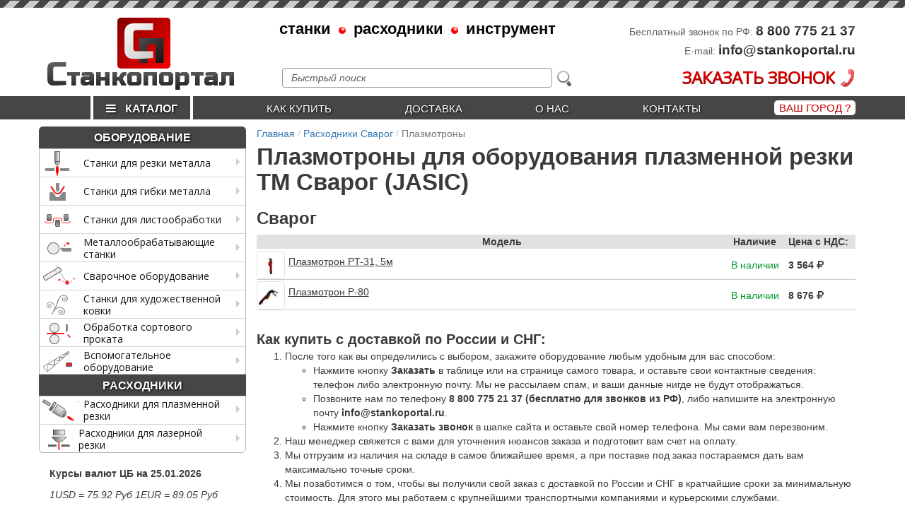

--- FILE ---
content_type: text/html; charset=UTF-8
request_url: https://stankoportal.ru/rashodniki-svarog/plazmotrony
body_size: 19855
content:
<!doctype html>
<html lang="ru">
<head>
    

<!--meta name="robots" content="noindex, nofollow"/-->

<meta charset="UTF-8">
<meta name="csrf-param" content="_csrf-frontend">
<meta name="csrf-token" content="KoFoWqpvUFwE68ZPLqpGMSAeQ3I3WTwnh9uDh84u2HlA2RIgzCA1M37GizcWzihdVnwRBEA0VWiwt_XFl0CVNw==">
<title>Купить Плазмотроны для оборудования плазменной резки ТМ Сварог (JASIC) 🔴 Узнать цену</title>



<base href="/">

<link rel="apple-touch-icon" sizes="57x57" href="/apple-touch-icon-57x57.png">
<link rel="apple-touch-icon" sizes="60x60" href="/apple-touch-icon-60x60.png">
<link rel="apple-touch-icon" sizes="72x72" href="/apple-touch-icon-72x72.png">
<link rel="apple-touch-icon" sizes="76x76" href="/apple-touch-icon-76x76.png">
<link rel="apple-touch-icon" sizes="114x114" href="/apple-touch-icon-114x114.png">
<link rel="apple-touch-icon" sizes="120x120" href="/apple-touch-icon-120x120.png">
<link rel="apple-touch-icon" sizes="144x144" href="/apple-touch-icon-144x144.png">
<link rel="apple-touch-icon" sizes="152x152" href="/apple-touch-icon-152x152.png">
<link rel="apple-touch-icon" sizes="180x180" href="/apple-touch-icon-180x180.png">
<link rel="icon" type="image/png" href="/favicon-32x32.png" sizes="32x32">
<link rel="icon" type="image/png" href="/favicon-194x194.png" sizes="194x194">
<link rel="icon" type="image/png" href="/favicon-96x96.png" sizes="96x96">
<link rel="icon" type="image/png" href="/android-chrome-192x192.png" sizes="192x192">
<link rel="icon" type="image/png" href="/favicon-16x16.png" sizes="16x16">

<meta name="msapplication-TileImage" content="/mstile-144x144.png">

<!--link rel="stylesheet" href="https://yastatic.net/bootstrap/3.3.6/css/bootstrap.min.css"-->
<link href="https://fonts.googleapis.com/css?family=Roboto+Condensed" rel="stylesheet">
<link href="https://fonts.googleapis.com/css?family=Russo+One" rel="stylesheet">
<link href="https://fonts.googleapis.com/css?family=Open+Sans" rel="stylesheet">

<meta name="description" content="Плазмотроны для оборудования плазменной резки ТМ Сварог (JASIC) по специальным ценам">
<meta name="keywords" content="Плазмотроны, для, оборудования, плазменной, резки, ТМ, Сварог, (JASIC), челябинск, станки, цена, купить, отзывы, размеры, характеристики, каталог, доставка">
<link href="https://stankoportal.ru/rashodniki-svarog/plazmotrony" rel="canonical">
<link href="/assets/359389e7/css/bootstrap.css" rel="stylesheet">
<script src="/assets/22e8fd44/jquery.js"></script>
<script src="/assets/359389e7/js/bootstrap.js"></script>
<script src="/assets/543d117a/yii.js"></script>



<script src="/tpl/js/jquery.matchHeight-min.js" type="text/javascript"></script>
<script type="text/javascript" src="//cdn.jsdelivr.net/gh/kenwheeler/slick@1.8.1/slick/slick.min.js"></script>

<!-- A jQuery plugin that adds cross-browser mouse wheel support. (Optional) -->
<script src="https://cdnjs.cloudflare.com/ajax/libs/jquery-mousewheel/3.1.13/jquery.mousewheel.min.js"></script>

<script src="https://cdn.jsdelivr.net/picturefill/2.3.1/picturefill.min.js"></script>


<script src="/tpl/js/lightgallery-all.min.js"></script>
<link type="text/css" rel="stylesheet" href="/tpl/css/lightgallery.min.css" />
<!-- slick -->
    <!-- Add the slick-theme.css if you want default styling -->
    <link rel="stylesheet" type="text/css" href="//cdn.jsdelivr.net/gh/kenwheeler/slick@1.8.1/slick/slick.css"/>
    <!-- Add the slick-theme.css if you want default styling -->
    <link rel="stylesheet" type="text/css" href="//cdn.jsdelivr.net/gh/kenwheeler/slick@1.8.1/slick/slick-theme.css"/>
<!-- slick -->


<link href="/js/jquery.mmenu/jquery.mmenu.css" type="text/css" rel="stylesheet" />



<script src="/js/intlTelInput/intlTelInput.min.js"></script>
<link rel="stylesheet" href="/js/intlTelInput/intlTelInput.css">


<script src="/js/mask/jquery.inputmask.bundle.js"></script>
<script src="/js/mask/phone.min.js"></script>
<!--link rel="stylesheet" href="/js/EasyAutocomplete-1.3.5/easy-autocomplete.css">
<link rel="stylesheet" href="/js/EasyAutocomplete-1.3.5/easy-autocomplete.themes.css"-->

<link href="//maxcdn.bootstrapcdn.com/font-awesome/4.5.0/css/font-awesome.min.css" rel="stylesheet">

<link rel="stylesheet" href="/css/style.css?1670521851">

<meta name="viewport" content="width=device-width, initial-scale=1">



</head>
<body>




        <div class="mobile-menu">

            <a href="/">
                <div class="logo">
                    <span class="name" style="color: #0a0a0a">
                           С<span class="name-small">танкопортал</span>
                    </span>
                    <div class="logo-top">
                        <span class="p">п</span>
                        <span class="s">С</span>
                    </div>
                </div>
            </a>

            <div class="top-menu">

                <div class="button-menu-list top-menu__icon">
                    <i class="fa fa-th" aria-hidden="true"></i>
                    <p>КАТАЛОГ</p>
                </div>

                <div class="top-menu__icon button-menu-phone">
                    <i class="fa fa-phone" aria-hidden="true"></i>
                    <p>ТЕЛЕФОНЫ</p>
                </div>



                <div class="button-menu-icon top-menu__icon">
                    <i class="fa fa-bars" aria-hidden="true"></i>
                    <p>МЕНЮ</p>
                </div>

            </div>




        </div>











<div id="mobile-block">

    <div class="menu-icon rows">


        <div class="container mobile-top">
    <div class="row">
        <div class="col-md-12">

            <div class="contact smart 1col-xs-12 1col-sm-6 ">
                <span class="text"> </span>
                                <span class="phone "> <a href="tel:+74951288034"> +7 (495) 128-80-34</a>  </span>

            </div>


        </div>
    </div>
</div>
        <div class="col-xs-12  ">


           
            
        </div>

        <div>
            <div class="rows">

            <br><br>


            <div class="col-xs-6 icon-item">
                <a class="button-menu-list">
                    <div class="img">
                        <img src="/images/svg/11.svg" alt="">

                    </div>

                    <p>КАТАЛОГ</p>
                </a>
            </div>

            <div class="col-xs-6 icon-item">
                <a href="/contacts"  class="button-menu-contact1">
                    <div class="img">
                        <img src="/images/svg/2.svg" alt="">

                    </div>
                    <p>КОНТАКТЫ </p>
                </a>
            </div>





                                <div class="col-xs-6 icon-item">
                        <a href="/kak_kupit">
                            <div class="img">
                                <img src="/images/svg/3.svg" alt="">

                            </div>
                            <p>Как купить</p>
                        </a>
                    </div>

                                        <div class="col-xs-6 icon-item">
                        <a href="/dostavka">
                            <div class="img">
                                <img src="/images/svg/5.svg" alt="">

                            </div>
                            <p>Доставка</p>
                        </a>
                    </div>

                                        <div class="col-xs-6 icon-item">
                        <a href="/about">
                            <div class="img">
                                <img src="/images/svg/4.svg" alt="">

                            </div>
                            <p>О нас</p>
                        </a>
                    </div>

                    



            <div class="col-xs-6 icon-item">
                <a href="/news">
                    <div class="img">
                        <img src="/images/svg/6.svg" alt="">
                    </div>
                    <p>НОВОСТИ</p>
                </a>
            </div>
        </div>

        </div>
    </div>



    <div class='se-catalog-menu' style='margin-top: 4px'><p class='header header2'>ОБОРУДОВАНИЕ</p></div><ul class="menu-list" style="margin:0"><li class="first treeview"><a style="cursor: default" class="main_left_menu_a"> <div class="icon-menu n15"></div>  <p>Станки для резки металла</p> </a>
<ul>
<li class="first treeview"> <a href="/plazmennaya-rezka">   <span>Плазменная резка</span>  </a> <span class="i"> <i class="fa fa-plus"></i></span>
<ul>
<li class="first"> <a href="/plazmennaya-rezka/stanki-plazmennoy-rezki">   <span>Станки плазменной резки</span>  </a> </li>
<li> <a href="/plazmennaya-rezka/konsolnye-stanki">   <span>Консольные станки</span>  </a> </li>
<li> <a href="/plazmennaya-rezka/ruchnye-pazmorezy">   <span>Ручные плазморезы</span>  </a> </li>
<li> <a href="/plazmennaya-rezka/plazmorezy-dlya-chpu">   <span>Плазморезы для станков с ЧПУ</span>  </a> </li>
</ul>
</li>
<li class="treeview"> <a href="/lazernaya-rezka">   <span>Лазерная резка</span>  </a> <span class="i"> <i class="fa fa-plus"></i></span>
<ul>
<li class="first"> <a href="/lazernaya-rezka/stanki-lazernoy-rezki">   <span>Станки лазерной резки</span>  </a> </li>
<li> <a href="/lazernaya-rezka/accessories">   <span>Аксессуары</span>  </a> </li>
</ul>
</li>
<li class="treeview"> <a href="/lentochnopilnye-stanki">   <span>Ленточнопильные станки</span>  </a> <span class="i"> <i class="fa fa-plus"></i></span>
<ul>
<li class="first"> <a href="/lentochnopilnye-stanki/ruchnye">   <span>Ручные ленточнопильные станки</span>  </a> </li>
<li> <a href="/lentochnopilnye-stanki/avtomaticheskie">   <span>Автоматические ленточнопильные станки</span>  </a> </li>
<li> <a href="/lentochnopilnye-stanki/poluavtomaticheskie">   <span>Полуавтоматические ленточнопильные станки</span>  </a> </li>
<li> <a href="/lentochnopilnye-stanki/s-ruchnoy-podachey">   <span>Ленточнопильные станки с ручной подачей</span>  </a> </li>
<li> <a href="/lentochnopilnye-stanki/kolonnyie">   <span>Колонные ленточнопильные станки</span>  </a> </li>
<li> <a href="/lentochnopilnye-stanki/s-gidrorazgruzkoj">   <span>Ручные станки с гидроразгрузкой</span>  </a> </li>
</ul>
</li>
<li class="treeview"> <a href="/gilotiny">   <span>Гильотины</span>  </a> <span class="i"> <i class="fa fa-plus"></i></span>
<ul>
<li class="first"> <a href="/gilotiny/ruchnye">   <span>Ручные</span>  </a> </li>
<li> <a href="/gilotiny/elektromehanicheskie">   <span>Электромеханические</span>  </a> </li>
<li> <a href="/gilotiny/gidravlicheskie">   <span>Гидравлические</span>  </a> </li>
</ul>
</li>
<li class="treeview"> <a href="/diskovye-otreznye-pily">   <span>Дисковые отрезные пилы</span>  </a> <span class="i"> <i class="fa fa-plus"></i></span>
<ul>
<li class="first"> <a href="/diskovye-otreznye-pily/abrazivno-otreznye-stanki">   <span>Абразивно-отрезные станки</span>  </a> </li>
<li> <a href="/diskovye-otreznye-pily/mayatnikovyie-pilyi">   <span>Маятниковые пилы</span>  </a> </li>
</ul>
</li>
<li class="treeview"> <a href="/otreznye-i-vyrubnye-stanki">   <span>Отрезные и вырубные станки</span>  </a> <span class="i"> <i class="fa fa-plus"></i></span>
<ul>
<li class="first"> <a href="/otreznye-i-vyrubnye-stanki/uglovysechnye-stanki">   <span>Угловысечные станки</span>  </a> </li>
<li> <a href="/otreznye-i-vyrubnye-stanki/nozhniczyi-po-metallu">   <span>Ножницы по металлу</span>  </a> </li>
</ul>
</li>
<li class="treeview"> <a href="/linii-raskroya">   <span>Линии раскроя металла</span>  </a> <span class="i"> <i class="fa fa-plus"></i></span>
<ul>
<li class="first"> <a href="/linii-raskroya/prodolnaya-rezka">   <span>Станки продольной резки</span>  </a> </li>
<li> <a href="/linii-raskroya/prodolno-poperechnaya-rezka">   <span>Линии продольно-поперечной резки</span>  </a> </li>
</ul>
</li>
</ul>
</li>
<li class="treeview"><a style="cursor: default" class="main_left_menu_a"> <div class="icon-menu n14"></div>  <p>Станки для гибки металла</p> </a>
<ul>
<li class="first treeview"> <a href="/listogiby">   <span>Листогибы</span>  </a> <span class="i"> <i class="fa fa-plus"></i></span>
<ul>
<li class="first"> <a href="/listogiby/neprohodnye-listogiby">   <span>Непроходные листогибы</span>  </a> </li>
<li> <a href="/listogiby/ruchnye">   <span>Ручные листогибы</span>  </a> </li>
<li> <a href="/listogiby/elektromehanicheskie">   <span>Электромеханические листогибы</span>  </a> </li>
<li> <a href="/listogiby/elektromagnitnye">   <span>Электромагнитные листогибы</span>  </a> </li>
<li> <a href="/listogiby/segmentalnye">   <span>Сегментальные листогибы</span>  </a> </li>
<li> <a href="/listogiby/ruchnye-rolikovye-listogiby">   <span>Ручные роликовые листогибы</span>  </a> </li>
<li> <a href="/listogiby/zapchasti-i-aksessuary">   <span>Запчасти и аксессуары</span>  </a> </li>
<li> <a href="/listogiby/gidravlicheskie">   <span>Гидравлические листогибы</span>  </a> </li>
<li> <a href="/listogiby/germes">   <span>Germes</span>  </a> </li>
</ul>
</li>
<li class="treeview"> <a href="/gibochnye-pressy">   <span>Гибочные прессы</span>  </a> <span class="i"> <i class="fa fa-plus"></i></span>
<ul>
<li class="first"> <a href="/gibochnye-pressy/s-chpu">   <span>Вертикально-гибочные прессы с ЧПУ</span>  </a> </li>
<li> <a href="/gibochnye-pressy/bez-chpu">   <span>Вертикально-гибочные прессы</span>  </a> </li>
<li> <a href="/gibochnye-pressy/universalnyie">   <span>Универсальные гидравлические прессы</span>  </a> </li>
</ul>
</li>
<li class="treeview"> <a href="/valtsy">   <span>Вальцы</span>  </a> <span class="i"> <i class="fa fa-plus"></i></span>
<ul>
<li class="first"> <a href="/valtsy/ruchnye">   <span>Ручные</span>  </a> </li>
<li> <a href="/valtsy/elektromehanicheskie">   <span>Электромеханические</span>  </a> </li>
<li> <a href="/valtsy/gidravlicheskie">   <span>Гидравлические</span>  </a> </li>
</ul>
</li>
<li class="treeview"> <a href="/trubogiby">   <span>Трубогибы</span>  </a> <span class="i"> <i class="fa fa-plus"></i></span>
<ul>
<li class="first"> <a href="/trubogiby/ruchnye">   <span>Ручные</span>  </a> </li>
<li> <a href="/trubogiby/elektromehanicheskie">   <span>Электромеханические</span>  </a> </li>
<li> <a href="/trubogiby/gidravlicheskie">   <span>Гидравлические</span>  </a> </li>
<li> <a href="/trubogiby/trubogiby-cnc">   <span>Трубогибы с ЧПУ</span>  </a> </li>
</ul>
</li>
<li class="treeview"> <a href="/profilegiby">   <span>Профилегибы</span>  </a> <span class="i"> <i class="fa fa-plus"></i></span>
<ul>
<li class="first"> <a href="/profilegiby/ruchnye">   <span>Ручные</span>  </a> </li>
<li> <a href="/profilegiby/elektromehanicheskie">   <span>Электромеханические</span>  </a> </li>
<li> <a href="/profilegiby/gidravlicheskie">   <span>Гидравлические</span>  </a> </li>
</ul>
</li>
</ul>
</li>
<li class="treeview"><a style="cursor: default" class="main_left_menu_a"> <div class="icon-menu n13"></div>  <p>Станки для листообработки</p> </a>
<ul>
<li class="first treeview"> <a href="/izgotovlenie-faltsa">   <span>Изготовление фальца</span>  </a> <span class="i"> <i class="fa fa-plus"></i></span>
<ul>
<li class="first"> <a href="/izgotovlenie-faltsa/faltseprokatnye-stanki">   <span>Фальцепрокатные станки</span>  </a> </li>
<li> <a href="/izgotovlenie-faltsa/faltseosadochnye-stanki">   <span>Фальцеосадочные станки</span>  </a> </li>
<li> <a href="/izgotovlenie-faltsa/falczegibyi">   <span>Фальцегибы</span>  </a> </li>
</ul>
</li>
<li class="treeview"> <a href="/zigovochnye-mashiny">   <span>Зиговочные машины</span>  </a> <span class="i"> <i class="fa fa-plus"></i></span>
<ul>
<li class="first"> <a href="/zigovochnye-mashiny/ruchnye">   <span>Ручные</span>  </a> </li>
<li> <a href="/zigovochnye-mashiny/elektromehanicheskie">   <span>Электромеханические</span>  </a> </li>
</ul>
</li>
<li class="treeview"> <a href="/nanesenie-reber-zhestkosti">   <span>Нанесение ребер жесткости</span>  </a> <span class="i"> <i class="fa fa-plus"></i></span>
<ul>
<li class="first"> <a href="/nanesenie-reber-zhestkosti/trapeczividnoe-profilirovanie">   <span>Трапецивидное профилирование</span>  </a> </li>
</ul>
</li>
<li class="treeview"> <a href="/ruchnoy-elektro-i-pnevmoinstrument">   <span>Ручной электро- и пневмоинструмент</span>  </a> <span class="i"> <i class="fa fa-plus"></i></span>
<ul>
<li class="first"> <a href="/ruchnoy-elektro-i-pnevmoinstrument/trumpf">   <span>Инструмент Trumpf</span>  </a> </li>
</ul>
</li>
<li class="treeview"> <a href="/puklevochnye-stanki">   <span>Пуклевочные станки</span>  </a> <span class="i"> <i class="fa fa-plus"></i></span>
<ul>
<li class="first"> <a href="/puklevochnye-stanki/ruchnyie">   <span>Ручные</span>  </a> </li>
<li> <a href="/puklevochnye-stanki/elektromexanicheskie">   <span>Электромеханические</span>  </a> </li>
<li> <a href="/puklevochnye-stanki/pnevmaticheskie">   <span>Пневматические</span>  </a> </li>
</ul>
</li>
<li class="treeview"> <a href="/pryamougolnyie-vozduxovodyi">   <span>Прямоугольные воздуховоды</span>  </a> <span class="i"> <i class="fa fa-plus"></i></span>
<ul>
<li class="first"> <a href="/pryamougolnyie-vozduxovodyi/stanki-tunnelnoy-sborki">   <span>Станки тоннельной сборки</span>  </a> </li>
<li> <a href="/pryamougolnyie-vozduxovodyi/avtomaticheskie-linii">   <span>Автоматические линии</span>  </a> </li>
</ul>
</li>
<li class="treeview"> <a href="/sborka-kruglyh-elementov">   <span>Сборка круглых элементов</span>  </a> <span class="i"> <i class="fa fa-plus"></i></span>
<ul>
<li class="first"> <a href="/sborka-kruglyh-elementov/dlya-vodostokov">   <span>Для водостоков</span>  </a> </li>
</ul>
</li>
<li class="treeview"> <a href="/linii-profilirovaniya">   <span>Линии профилирования</span>  </a> <span class="i"> <i class="fa fa-plus"></i></span>
<ul>
<li class="first"> <a href="/linii-profilirovaniya/izgotovlenie-profnastila">   <span>Изготовление профнастила</span>  </a> </li>
<li> <a href="/linii-profilirovaniya/izgotovlenie-metallocherepicy">   <span>Изготовление металлочерепицы</span>  </a> </li>
<li> <a href="/linii-profilirovaniya/izgotovlenie-paneley">   <span>Изготовление панелей</span>  </a> </li>
<li> <a href="/linii-profilirovaniya/izgotovlenie-stellazhej">   <span>Изготовление стеллажей</span>  </a> </li>
</ul>
</li>
</ul>
</li>
<li class="treeview"><a style="cursor: default" class="main_left_menu_a"> <div class="icon-menu n12"></div>  <p>Металлообрабатывающие станки</p> </a>
<ul>
<li class="first treeview"> <a href="/tokarnye-stanki">   <span>Токарные станки</span>  </a> <span class="i"> <i class="fa fa-plus"></i></span>
<ul>
<li class="first"> <a href="/tokarnye-stanki/s-chpu">   <span>Токарные станки с ЧПУ</span>  </a> </li>
<li> <a href="/tokarnye-stanki/kombinirovannye">   <span>Комбинированные токарные станки</span>  </a> </li>
<li> <a href="/tokarnye-stanki/tokarno-frezernye">   <span>Токарно-фрезерные станки</span>  </a> </li>
<li> <a href="/tokarnye-stanki/tokarno-vintoreznye">   <span>Токарно-винторезные станки</span>  </a> </li>
<li> <a href="/tokarnye-stanki/nastolnye">   <span>Настольные токарные станки</span>  </a> </li>
<li> <a href="/tokarnye-stanki/tokarno-obrabatyivayushhie-centry">   <span>Токарно-обрабатывающие центры</span>  </a> </li>
<li> <a href="/tokarnye-stanki/napolnyie">   <span>Напольные токарные станки</span>  </a> </li>
</ul>
</li>
<li class="treeview"> <a href="/frezernye-stanki">   <span>Фрезерные</span>  </a> <span class="i"> <i class="fa fa-plus"></i></span>
<ul>
<li class="first"> <a href="/frezernye-stanki/vertikalno-frezernye">   <span>Вертикально-фрезерные станки</span>  </a> </li>
<li> <a href="/frezernye-stanki/universalnye-frezernye">   <span>Универсальные фрезерные станки</span>  </a> </li>
<li> <a href="/frezernye-stanki/s-chpu">   <span>Фрезерные станки с ЧПУ</span>  </a> </li>
<li> <a href="/frezernye-stanki/obrabatyivayushhie-czentryi">   <span>Фрезерные обрабатывающие центры</span>  </a> </li>
<li> <a href="/frezernye-stanki/nastolnyie">   <span>Настольные фрезерные станки</span>  </a> </li>
<li> <a href="/frezernye-stanki/shiroko-universalnye">   <span>Широкоуниверсальные станки</span>  </a> </li>
</ul>
</li>
<li class="treeview"> <a href="/sverlilnye-stanki">   <span>Сверлильные</span>  </a> <span class="i"> <i class="fa fa-plus"></i></span>
<ul>
<li class="first"> <a href="/sverlilnye-stanki/vertikalno-sverlilnye">   <span>Вертикально-сверлильные станки</span>  </a> </li>
<li> <a href="/sverlilnye-stanki/sverlilno-frezernye">   <span>Сверлильно-фрезерные станки</span>  </a> </li>
<li> <a href="/sverlilnye-stanki/nastolnye">   <span>Настольные сверлильные станки</span>  </a> </li>
<li> <a href="/sverlilnye-stanki/radialno-sverlilnye">   <span>Радиально-сверлильные станки</span>  </a> </li>
<li> <a href="/sverlilnye-stanki/magnitnye">   <span>Магнитные сверлильные станки</span>  </a> </li>
<li> <a href="/sverlilnye-stanki/s-avtomaticheskoj-podachej">   <span>С автоматической подачей</span>  </a> </li>
</ul>
</li>
<li class="treeview"> <a href="/zatochnye-stanki">   <span>Заточные станки</span>  </a> <span class="i"> <i class="fa fa-plus"></i></span>
<ul>
<li class="first"> <a href="/zatochnye-stanki/zatochka-sverl">   <span>Для заточки сверл</span>  </a> </li>
<li> <a href="/zatochnye-stanki/universalnyie">   <span>Универсальные</span>  </a> </li>
<li> <a href="/zatochnye-stanki/zatochka-frez">   <span>Для заточки фрез</span>  </a> </li>
<li> <a href="/zatochnye-stanki/zatochka-rezczov">   <span>Для заточки резцов</span>  </a> </li>
</ul>
</li>
<li class="treeview"> <a href="/rezbonareznyie-stanki">   <span>Резьбонарезные станки</span>  </a> <span class="i"> <i class="fa fa-plus"></i></span>
<ul>
<li class="first"> <a href="/rezbonareznyie-stanki/rezbonareznyie">   <span>Резьбонарезные станки</span>  </a> </li>
</ul>
</li>
<li class="treeview"> <a href="/shlifovalnyie-stanki">   <span>Шлифовальные станки</span>  </a> <span class="i"> <i class="fa fa-plus"></i></span>
<ul>
<li class="first"> <a href="/shlifovalnyie-stanki/lentochnoshlifovalnyie">   <span>Ленточношлифовальные станки</span>  </a> </li>
</ul>
</li>
<li class="treeview"> <a href="/tiski-i-magnitnyie-plityi">   <span>Тиски и магнитные плиты</span>  </a> <span class="i"> <i class="fa fa-plus"></i></span>
<ul>
<li class="first"> <a href="/tiski-i-magnitnyie-plityi/tiski">   <span>Тиски</span>  </a> </li>
</ul>
</li>
</ul>
</li>
<li class="treeview"><a style="cursor: default" class="main_left_menu_a"> <div class="icon-menu n11"></div>  <p>Сварочное оборудование</p> </a>
<ul>
<li class="first treeview"> <a href="/svarochnye-invertory">   <span>Сварочные инверторы</span>  </a> <span class="i"> <i class="fa fa-plus"></i></span>
<ul>
<li class="first"> <a href="/svarochnye-invertory/mma">   <span>Сварочные аппараты (MMA)</span>  </a> </li>
<li> <a href="/svarochnye-invertory/mig-mag">   <span>Сварочные полуавтоматы MIG/MAG</span>  </a> </li>
</ul>
</li>
<li class="treeview"> <a href="/vspomogatelnoe-oborudovanie">   <span>Вспомогательное оборудование</span>  </a> <span class="i"> <i class="fa fa-plus"></i></span>
<ul>
<li class="first"> <a href="/vspomogatelnoe-oborudovanie/tiski-i-krepezh">   <span>Тиски и крепежные приспособления</span>  </a> </li>
</ul>
</li>
<li class="treeview"> <a href="/kontaktnaya-tochechnaya-svarka">   <span>Контактная (точечная) сварка</span>  </a> <span class="i"> <i class="fa fa-plus"></i></span>
<ul>
<li class="first"> <a href="/kontaktnaya-tochechnaya-svarka/mashiny">   <span>Машины контактной сварки</span>  </a> </li>
</ul>
</li>
<li class="treeview"> <a href="/rolikovaya-svarka">   <span>Роликовая сварка</span>  </a> <span class="i"> <i class="fa fa-plus"></i></span>
<ul>
<li class="first"> <a href="/rolikovaya-svarka/svarka-vnahlest">   <span>Сварка внахлест</span>  </a> </li>
</ul>
</li>
<li class="treeview"> <a href="/avtomatizatsiya-svarki">   <span>Автоматизация сварки</span>  </a> <span class="i"> <i class="fa fa-plus"></i></span>
<ul>
<li class="first"> <a href="/avtomatizatsiya-svarki/shovnaya-tig-svarka">   <span>Стыковая сварка</span>  </a> </li>
</ul>
</li>
</ul>
</li>
<li class="treeview"><a style="cursor: default" class="main_left_menu_a"> <div class="icon-menu n10"></div>  <p>Станки для художественной ковки</p> </a>
<ul>
<li class="first"> <a href="/gibka-polosyi-prutka-kvadrata">   <span>Гибка полосы, прутка, квадрата</span>  </a> </li>
<li> <a href="/universalnye-stanki">   <span>Универсальные станки</span>  </a> </li>
</ul>
</li>
<li class="treeview"><a style="cursor: default" class="main_left_menu_a"> <div class="icon-menu n9"></div>  <p>Обработка сортового проката</p> </a>
<ul>
<li class="first treeview"> <a href="/obrabotka-armaturyi">   <span>Обработка арматуры</span>  </a> <span class="i"> <i class="fa fa-plus"></i></span>
<ul>
<li class="first"> <a href="/obrabotka-armaturyi/rezka">   <span>Резка арматуры</span>  </a> </li>
<li> <a href="/obrabotka-armaturyi/kombinirovannyie-stanki">   <span>Комбинированные станки</span>  </a> </li>
<li> <a href="/obrabotka-armaturyi/pravka">   <span>Правка арматуры</span>  </a> </li>
</ul>
</li>
</ul>
</li>
<li class="treeview"><a style="cursor: default" class="main_left_menu_a"> <div class="icon-menu n8"></div>  <p>Вспомогательное оборудование</p> </a>
<ul>
<li class="first treeview"> <a href="/podemno-transportnoe-oborudovanie">   <span>Подъемно-транспортное оборудование</span>  </a> <span class="i"> <i class="fa fa-plus"></i></span>
<ul>
<li class="first"> <a href="/podemno-transportnoe-oborudovanie/podjemniki">   <span>Подъемники</span>  </a> </li>
</ul>
</li>
<li class="treeview"> <a href="/dlya-rulonov">   <span>Смотчики/размотчики рулонов</span>  </a> <span class="i"> <i class="fa fa-plus"></i></span>
<ul>
<li class="first"> <a href="/dlya-rulonov/razmotchiki">   <span>Размотчики рулонного металла</span>  </a> </li>
<li> <a href="/dlya-rulonov/smotchiki">   <span>Смотчики рулонного металла</span>  </a> </li>
</ul>
</li>
<li class="treeview"> <a href="/rolgangi-i-konvejernyie-oporyi">   <span>Рольганги и конвейерные опоры</span>  </a> <span class="i"> <i class="fa fa-plus"></i></span>
<ul>
<li class="first"> <a href="/rolgangi-i-konvejernyie-oporyi/rolgangi">   <span>Рольганги</span>  </a> </li>
</ul>
</li>
<li> <a href="/other">   <span>Разное</span>  </a> </li>
</ul>
</li></ul><div class='se-catalog-menu'><p class='header header2'>РАСХОДНИКИ</p></div><ul class="menu-list"><li class="first treeview"><a style="cursor: default" class="main_left_menu_a"> <div class="icon-menu n7"></div>  <p>Расходники для плазменной резки</p> </a>
<ul>
<li class="first treeview"> <a href="/rashodniki-h-therm">   <span>Расходники Hypertherm</span>  </a> <span class="i"> <i class="fa fa-plus"></i></span>
<ul>
<li class="first"> <a href="/rashodniki-h-therm/p-max">   <span>Powermax 65/85/105</span>  </a> </li>
<li> <a href="/rashodniki-h-therm/p-max-125">   <span>Powermax 125</span>  </a> </li>
<li> <a href="/rashodniki-h-therm/maxpro200">   <span>MAXPRO200</span>  </a> </li>
<li> <a href="/rashodniki-h-therm/zapchasti-p-max">   <span>Запчасти для Powermax</span>  </a> </li>
<li> <a href="/rashodniki-h-therm/zapchasti-h-p-r">   <span>Запчасти для HPR XD</span>  </a> </li>
</ul>
</li>
<li class="treeview"> <a href="/rashodniki-esab">   <span>Расходники ESAB</span>  </a> <span class="i"> <i class="fa fa-plus"></i></span>
<ul>
<li class="first"> <a href="/rashodniki-esab/pt-36">   <span>PT-36</span>  </a> </li>
</ul>
</li>
<li class="treeview"> <a href="/rashodniki-svarog">   <span>Расходники Сварог</span>  </a> <span class="i"> <i class="fa fa-plus"></i></span>
<ul>
<li class="first"> <a href="/rashodniki-svarog/pt-31">   <span>PT-31</span>  </a> </li>
<li> <a href="/rashodniki-svarog/p-80">   <span>P-80</span>  </a> </li>
<li> <a href="/rashodniki-svarog/plazmotrony">   <span>Плазмотроны</span>  </a> </li>
</ul>
</li>
</ul>
</li>
<li class="treeview"><a style="cursor: default" class="main_left_menu_a"> <div class="icon-menu" style="background-image: url(/foto/categories/2616/icon_menu//a21b9f0a1640cc7c539a735cb7f34441.png); background-size: contain; background-repeat: no-repeat;background-position: center; margin: 2px 3px; height: 35px; width: 49px;"></div>  <p>Расходники для лазерной резки</p> </a>
<ul>
<li class="first treeview"> <a href="/r-tools">   <span>Raytools</span>  </a> <span class="i"> <i class="fa fa-plus"></i></span>
<ul>
<li class="first"> <a href="/r-tools/sopla-mednye">   <span>Сопла медные</span>  </a> </li>
<li> <a href="/r-tools/sopla-chrome-plated">   <span>Сопла хромированные</span>  </a> </li>
<li> <a href="/r-tools/optics-raytools">   <span>Оптика</span>  </a> </li>
<li> <a href="/r-tools/sopla-mednye-3d">   <span>Сопла медные 3D</span>  </a> </li>
<li> <a href="/r-tools/sopla-mednye-hrom-3d">   <span>Сопла двойные хромированные 3D</span>  </a> </li>
<li> <a href="/r-tools/rashodniki">   <span>Керамические проставки</span>  </a> </li>
<li> <a href="/r-tools/accessories">   <span>Запчасти</span>  </a> </li>
</ul>
</li>
<li class="treeview"> <a href="/rashodniki-pre-tec">   <span>PRECITEC</span>  </a> <span class="i"> <i class="fa fa-plus"></i></span>
<ul>
<li class="first"> <a href="/rashodniki-pre-tec/sopla-mednye">   <span>Сопла медные</span>  </a> </li>
<li> <a href="/rashodniki-pre-tec/sopla-chrome-plated">   <span>Сопла хромированные</span>  </a> </li>
<li> <a href="/rashodniki-pre-tec/optics-precitec">   <span>Оптика</span>  </a> </li>
<li> <a href="/rashodniki-pre-tec/rashodniki">   <span>Керамические проставки</span>  </a> </li>
</ul>
</li>
<li class="treeview"> <a href="/rashodniki-b-tronic">   <span>Bystronic</span>  </a> <span class="i"> <i class="fa fa-plus"></i></span>
<ul>
<li class="first"> <a href="/rashodniki-b-tronic/sopla-mednye">   <span>Сопла медные</span>  </a> </li>
<li> <a href="/rashodniki-b-tronic/optics-bystronic">   <span>Оптика</span>  </a> </li>
<li> <a href="/rashodniki-b-tronic/rashodniki">   <span>Расходники</span>  </a> </li>
</ul>
</li>
<li class="treeview"> <a href="/rashodniki-laser-tru-f">   <span>Trumpf</span>  </a> <span class="i"> <i class="fa fa-plus"></i></span>
<ul>
<li class="first"> <a href="/rashodniki-laser-tru-f/sopla-mednye">   <span>Сопла медные</span>  </a> </li>
<li> <a href="/rashodniki-laser-tru-f/sopla-chrome">   <span>Сопла хромированные</span>  </a> </li>
<li> <a href="/rashodniki-laser-tru-f/optics-trumpf">   <span>Оптика</span>  </a> </li>
<li> <a href="/rashodniki-laser-tru-f/rashodniki">   <span>Расходники</span>  </a> </li>
</ul>
</li>
<li class="treeview"> <a href="/boci">   <span>BOCI</span>  </a> <span class="i"> <i class="fa fa-plus"></i></span>
<ul>
<li class="first"> <a href="/boci/optics-boci">   <span>Оптика</span>  </a> </li>
<li> <a href="/boci/spares-boci">   <span>Запчасти</span>  </a> </li>
<li> <a href="/boci/keramic_derzatel_boci">   <span>Керамические держатели</span>  </a> </li>
</ul>
</li>
<li class="treeview"> <a href="/rashodniki-dlya-lazernoy-swarki">   <span> Лазерная сварка</span>  </a> <span class="i"> <i class="fa fa-plus"></i></span>
<ul>
<li class="first"> <a href="/rashodniki-dlya-lazernoy-swarki/components-laser-welding">   <span>Комплектующие</span>  </a> </li>
<li> <a href="/rashodniki-dlya-lazernoy-swarki/optics-laser-welding">   <span>Оптика</span>  </a> </li>
</ul>
</li>
<li class="treeview"> <a href="/optics">   <span>Оптика</span>  </a> <span class="i"> <i class="fa fa-plus"></i></span>
<ul>
<li class="first"> <a href="/optics/protection-windows">   <span>Защитные стекла</span>  </a> </li>
<li> <a href="/optics/lenses">   <span>Линзы</span>  </a> </li>
</ul>
</li>
<li class="treeview"> <a href="/laser-accessories">   <span>Аксессуары</span>  </a> <span class="i"> <i class="fa fa-plus"></i></span>
<ul>
<li class="first"> <a href="/laser-accessories/salfetki">   <span>Очищающие салфетки</span>  </a> </li>
<li> <a href="/laser-accessories/svabs">   <span>Свабы</span>  </a> </li>
<li> <a href="/laser-accessories/optics-cleaners">   <span>Средства для очистки оптики</span>  </a> </li>
</ul>
</li>
</ul>
</li></ul>











    <div class="menu-contact-phone">

        <div class="container mobile-top">
    <div class="row">
        <div class="col-md-12">

            <div class="contact smart 1col-xs-12 1col-sm-6 ">
                <span class="text"> </span>
                                <span class="phone "> <a href="tel:+74951288034"> +7 (495) 128-80-34</a>  </span>

            </div>


        </div>
    </div>
</div>

        <!-- ПОИСК -->
        <div class="query__send__toggle">

            <div class="container mobile-phone query__send">
                <hr>
                <div class="mobile-phone__div">
                    <input type="text" class="mobile-phone__input mask-phone form-group_send_form-phone" name="phone" >
                </div>

                <div class="mobile-phone__button">
                    <span class="btn_send_form">Заказать</span>
                </div>
            </div>

            <div class=" query__send" style="display: none">
                <center>
                    <h3>Ваш запрос получен.</h3>

                    <p>В ближайшее время мы свяжемся с Вами по телефону</p>
                    <p><b><span class="query__send--phone"></span></b></p>

                    <p><a href="#" class="query__send--add se-a"> Отправить ещё один запрос </a></p>
                </center>
            </div>

        </div>








        <div class="col-xs-12">



            <div class="mobile-contact-item__phone"><img src="/images/svg/r.svg" alt="Россия Военное Шоссе"><span class="mobile-contact-item__phone__city">Владивосток</span><span class="mobile-contact-item__phone__num"><a href="tel:+74232055831">+7 (423) 205-58-31</a></span></div><div class="mobile-contact-item__phone"><img src="/images/svg/r.svg" alt="Россия ул. Совхозная"><span class="mobile-contact-item__phone__city">Екатеринбург</span><span class="mobile-contact-item__phone__num"><a href="tel:+73433009234">+7 (343) 300-92-34</a></span></div><div class="mobile-contact-item__phone"><img src="/images/svg/r.svg" alt="Россия ул. Журналистов"><span class="mobile-contact-item__phone__city">Казань</span><span class="mobile-contact-item__phone__num"><a href="tel:+78432071403">+7 (843) 207-14-03</a></span></div><div class="mobile-contact-item__phone"><img src="/images/svg/r.svg" alt="Россия ул. Ряжская"><span class="mobile-contact-item__phone__city">Москва</span><span class="mobile-contact-item__phone__num"><a href="tel:+74951288034">+7 (495) 128-80-34</a></span></div><div class="mobile-contact-item__phone"><img src="/images/svg/r.svg" alt="Россия ул. Ореховская"><span class="mobile-contact-item__phone__city">Нижний Новгород</span><span class="mobile-contact-item__phone__num"><a href="tel:+78312350826">+7 (831) 235-08-26</a></span></div><div class="mobile-contact-item__phone"><img src="/images/svg/r.svg" alt="Россия ул. Большевистская"><span class="mobile-contact-item__phone__city">Новосибирск</span><span class="mobile-contact-item__phone__num"><a href="tel:+73832359410">+7 (383) 235-94-10</a></span></div><div class="mobile-contact-item__phone"><img src="/images/svg/r.svg" alt="Россия Космический проспект"><span class="mobile-contact-item__phone__city">Омск</span><span class="mobile-contact-item__phone__num"><a href="tel:+73812204873">+7 (381) 220-48-73</a></span></div><div class="mobile-contact-item__phone"><img src="/images/svg/r.svg" alt="Россия ул. Деревообделочная"><span class="mobile-contact-item__phone__city">Пермь</span><span class="mobile-contact-item__phone__num"><a href="tel:+73422338417">+7 (342) 233-84-17</a></span></div><div class="mobile-contact-item__phone"><img src="/images/svg/r.svg" alt="Россия ул. Малиновского"><span class="mobile-contact-item__phone__city">Ростов-на-Дону</span><span class="mobile-contact-item__phone__num"><a href="tel:+78633335642">+7 (863) 333-56-42</a></span></div><div class="mobile-contact-item__phone"><img src="/images/svg/r.svg" alt="Россия ул. Товарная"><span class="mobile-contact-item__phone__city">Самара</span><span class="mobile-contact-item__phone__num"><a href="tel:+78462192837">+7 (846) 219-28-37</a></span></div><div class="mobile-contact-item__phone"><img src="/images/svg/r.svg" alt="Россия Пр. 9-го января"><span class="mobile-contact-item__phone__city">Санкт-Петербург</span><span class="mobile-contact-item__phone__num"><a href="tel:+78125074390">+7 (812) 507-43-90</a></span></div><div class="mobile-contact-item__phone"><img src="/images/svg/r.svg" alt="Россия ул. Бердская"><span class="mobile-contact-item__phone__city">Томск</span><span class="mobile-contact-item__phone__num"><a href="tel:+73822700286">+7 (382) 270-02-86</a></span></div><div class="mobile-contact-item__phone"><img src="/images/svg/r.svg" alt="Россия ул. Авторемонтная"><span class="mobile-contact-item__phone__city">Тюмень</span><span class="mobile-contact-item__phone__num"><a href="tel:+73452564218">+7 (345) 256-42-18</a></span></div><div class="mobile-contact-item__phone"><img src="/images/svg/r.svg" alt="Россия Трамвайная"><span class="mobile-contact-item__phone__city">Уфа</span><span class="mobile-contact-item__phone__num"><a href="tel:+73472588715">+7 (347) 258-87-15</a></span></div><div class="mobile-contact-item__phone"><img src="/images/svg/r.svg" alt="Россия ул. Синельникова"><span class="mobile-contact-item__phone__city">Хабаровск</span><span class="mobile-contact-item__phone__num"><a href="tel:+74212929807">+7 (421) 292-98-07</a></span></div><div class="mobile-contact-item__phone"><img src="/images/svg/r.svg" alt="Россия Комсомольский проспект"><span class="mobile-contact-item__phone__city">Челябинск</span><span class="mobile-contact-item__phone__num"><a href="tel:+73517905040">+7 (351) 790-50-40</a></span></div><hr><div class="mobile-contact-item__phone"><img src="/images/svg/kaz.svg" alt="Казахстан ул. Жанажол"><span class="mobile-contact-item__phone__city">Астана</span><span class="mobile-contact-item__phone__num"><a href="tel:+78007752137">+7 800 775 21 37</a></span></div><hr><div class="mobile-contact-item__phone"><img src="/images/svg/kir.svg" alt="Киргизия ул. Юлиуса Фучика"><span class="mobile-contact-item__phone__city">Бишкек</span><span class="mobile-contact-item__phone__num"><a href="tel:+78007752137">+7 800 775 21 37</a></span></div>



        </div>

    </div>


</div>




    <div id="se-wrapper">

        
<div class=" line45">
</div>


<header class="container">


    <div class="row">
        <div class="left-logo">


            <div class="logo-stanko">

                <a href="/">
                <div class="logo-top">
                    <span class="p">п</span>
                    <span class="s">С</span>
                </div>

                <span class="name">
                           С<span class="name-small">танкопортал</span>
                    </span>
                </a>
                <!-- img src="/images/logo.png" alt=""-->

            </div>



        </div>
        <div class="center">


            <div class="slogan">


                станки
                <span class="cir"></span>
                расходники
                <span class="cir"></span>
                инструмент


            </div>


            <div class="container_search">

                <div class="container_search-input quick-search">
                    <input class="form-control quick-search__input" id="countries" type="text" placeholder="Быстрый поиск"
                           autocomplete="off">
                    <div class="icon-share"></div>
                </div>


            </div>
        </div>
        <div class="right-callback">


            <div class="contact">
                <span class="text">Бесплатный звонок по РФ: </span>
                <span class="phone">8 800 775 21 37</span>
            </div>

            <div class="contact smart1 ">
                <span class="text">E-mail: </span><span class="phone">info@stankoportal.ru</span>


            </div>


            <div class="callback-header" data-toggle="modal" data-target="#myModal2" >
                <span class="text">ЗАКАЗАТЬ ЗВОНОК   </span> <span class="icon-phone"></span>

            </div>

            <!--span class="email">
                info@stankoportal.ru
            </span-->


        </div>


    </div>

</header>

<nav class="navbar navbar--none" style="display: none">
    <div class="container">
        <ul class="">
        </ul>
    </div>
</nav>



<nav class="navbar navbar--fixed">
    <div class="container">
        <ul class="">


            <li class="active catalog_smart NoLeftMenu"><a><i class="fa fa-bars"></i> КАТАЛОГ</a>

                <div class="left-menu-full-screen">
                                    </div>
            </li>

            <li><a href="/kak_kupit">Как купить</a></li><li><a href="/dostavka">Доставка</a></li><li><a href="/about">О нас</a></li>
            <li><a href="/contacts">КОНТАКТЫ</a></li>



            

            <li class="city_smart ">

                                    <span class="city_smart__a">
                     <a href="#">   <span> <p>ВАШ ГОРОД<span class="city_smart__c">
                    ?                    </span></p></span> </a>
                                    </span>

                







                <div class="city_smart__selected">

                    <div class="city_smart__selected__form">
                        <input id="x_selected__city" class="form-control city_smart__selected__form__control"  type="text" placeholder="Поиск" autocomplete="off">
                        <i class="fa fa-close" ></i>

                        <div class="city_smart__selected__form__list"><ul><li>
                        <div class='eac-item'>
                            <span class='x-search-country x-search-country_rossiya' style='display: block;'>Россия</span>
                            <span class='x-search-text' data-city='Москва' data-country='Россия'>Москва</span>
                        </div>
                    </li><li>
                        <div class='eac-item'>
                            <span class='x-search-country x-search-country_rossiya' style='display: none;'>Россия</span>
                            <span class='x-search-text' data-city='Уфа' data-country='Россия'>Уфа</span>
                        </div>
                    </li><li>
                        <div class='eac-item'>
                            <span class='x-search-country x-search-country_rossiya' style='display: none;'>Россия</span>
                            <span class='x-search-text' data-city='Нижний Новгород' data-country='Россия'>Нижний Новгород</span>
                        </div>
                    </li><li>
                        <div class='eac-item'>
                            <span class='x-search-country x-search-country_rossiya' style='display: none;'>Россия</span>
                            <span class='x-search-text' data-city='Новосибирск' data-country='Россия'>Новосибирск</span>
                        </div>
                    </li><li>
                        <div class='eac-item'>
                            <span class='x-search-country x-search-country_rossiya' style='display: none;'>Россия</span>
                            <span class='x-search-text' data-city='Омск' data-country='Россия'>Омск</span>
                        </div>
                    </li><li>
                        <div class='eac-item'>
                            <span class='x-search-country x-search-country_rossiya' style='display: none;'>Россия</span>
                            <span class='x-search-text' data-city='Пермь' data-country='Россия'>Пермь</span>
                        </div>
                    </li><li>
                        <div class='eac-item'>
                            <span class='x-search-country x-search-country_rossiya' style='display: none;'>Россия</span>
                            <span class='x-search-text' data-city='Владивосток' data-country='Россия'>Владивосток</span>
                        </div>
                    </li><li>
                        <div class='eac-item'>
                            <span class='x-search-country x-search-country_rossiya' style='display: none;'>Россия</span>
                            <span class='x-search-text' data-city='Ростов-на-Дону' data-country='Россия'>Ростов-на-Дону</span>
                        </div>
                    </li><li>
                        <div class='eac-item'>
                            <span class='x-search-country x-search-country_rossiya' style='display: none;'>Россия</span>
                            <span class='x-search-text' data-city='Самара' data-country='Россия'>Самара</span>
                        </div>
                    </li><li>
                        <div class='eac-item'>
                            <span class='x-search-country x-search-country_rossiya' style='display: none;'>Россия</span>
                            <span class='x-search-text' data-city='Екатеринбург' data-country='Россия'>Екатеринбург</span>
                        </div>
                    </li><li>
                        <div class='eac-item'>
                            <span class='x-search-country x-search-country_rossiya' style='display: none;'>Россия</span>
                            <span class='x-search-text' data-city='Казань' data-country='Россия'>Казань</span>
                        </div>
                    </li><li>
                        <div class='eac-item'>
                            <span class='x-search-country x-search-country_rossiya' style='display: none;'>Россия</span>
                            <span class='x-search-text' data-city='Томск' data-country='Россия'>Томск</span>
                        </div>
                    </li><li>
                        <div class='eac-item'>
                            <span class='x-search-country x-search-country_rossiya' style='display: none;'>Россия</span>
                            <span class='x-search-text' data-city='Тюмень' data-country='Россия'>Тюмень</span>
                        </div>
                    </li><li>
                        <div class='eac-item'>
                            <span class='x-search-country x-search-country_rossiya' style='display: none;'>Россия</span>
                            <span class='x-search-text' data-city='Хабаровск' data-country='Россия'>Хабаровск</span>
                        </div>
                    </li><li>
                        <div class='eac-item'>
                            <span class='x-search-country x-search-country_rossiya' style='display: none;'>Россия</span>
                            <span class='x-search-text' data-city='Челябинск' data-country='Россия'>Челябинск</span>
                        </div>
                    </li><li>
                        <div class='eac-item'>
                            <span class='x-search-country x-search-country_rossiya' style='display: none;'>Россия</span>
                            <span class='x-search-text' data-city='Санкт-Петербург' data-country='Россия'>Санкт-Петербург</span>
                        </div>
                    </li><li>
                        <div class='eac-item'>
                            <span class='x-search-country x-search-country_rossiya' style='display: block;'>Казахстан</span>
                            <span class='x-search-text' data-city='Астана' data-country='Казахстан'>Астана</span>
                        </div>
                    </li><li>
                        <div class='eac-item'>
                            <span class='x-search-country x-search-country_rossiya' style='display: block;'>Киргизия</span>
                            <span class='x-search-text' data-city='Бишкек' data-country='Киргизия'>Бишкек</span>
                        </div>
                    </li></ul></div>
                    </div>


                </div>

            </li>

        </ul>
    </div>
</nav>




<div class="container mobile-top">
    <div class="row">
        <div class="col-md-12">

            <div class="contact smart 1col-xs-12 1col-sm-6 ">
                <span class="text"> </span>
                                <span class="phone "> <a href="tel:+74951288034"> +7 (495) 128-80-34</a>  </span>

            </div>


        </div>
    </div>
</div><div class="container">
    <div class="row">
        <div class="col-md-3 left-slider">

            <div class="row">



                    <div class="se-catalog-menu">
        

        <p class="header">Оборудование</p>

        <ul class="se-catalog-menu__ul"><li class="first treeview"><a style="cursor: default" class="main_left_menu_a"> <div class="icon-menu n15"></div>  <p>Станки для резки металла</p> </a>
<ul>
<li class="first treeview"> <a href="/plazmennaya-rezka">   <p>Плазменная резка</p> </a>
<ul>
<li class="first"> <a href="/plazmennaya-rezka/stanki-plazmennoy-rezki">   <p>Станки плазменной резки</p> </a></li>
<li> <a href="/plazmennaya-rezka/konsolnye-stanki">   <p>Консольные станки</p> </a></li>
<li> <a href="/plazmennaya-rezka/ruchnye-pazmorezy">   <p>Ручные плазморезы</p> </a></li>
<li> <a href="/plazmennaya-rezka/plazmorezy-dlya-chpu">   <p>Плазморезы для станков с ЧПУ</p> </a></li>
</ul>
</li>
<li class="treeview"> <a href="/lazernaya-rezka">   <p>Лазерная резка</p> </a>
<ul>
<li class="first"> <a href="/lazernaya-rezka/stanki-lazernoy-rezki">   <p>Станки лазерной резки</p> </a></li>
<li> <a href="/lazernaya-rezka/accessories">   <p>Аксессуары</p> </a></li>
</ul>
</li>
<li class="treeview"> <a href="/lentochnopilnye-stanki">   <p>Ленточнопильные станки</p> </a>
<ul>
<li class="first"> <a href="/lentochnopilnye-stanki/ruchnye">   <p>Ручные ленточнопильные станки</p> </a></li>
<li> <a href="/lentochnopilnye-stanki/avtomaticheskie">   <p>Автоматические ленточнопильные станки</p> </a></li>
<li> <a href="/lentochnopilnye-stanki/poluavtomaticheskie">   <p>Полуавтоматические ленточнопильные станки</p> </a></li>
<li> <a href="/lentochnopilnye-stanki/s-ruchnoy-podachey">   <p>Ленточнопильные станки с ручной подачей</p> </a></li>
<li> <a href="/lentochnopilnye-stanki/kolonnyie">   <p>Колонные ленточнопильные станки</p> </a></li>
<li> <a href="/lentochnopilnye-stanki/s-gidrorazgruzkoj">   <p>Ручные станки с гидроразгрузкой</p> </a></li>
</ul>
</li>
<li class="treeview"> <a href="/gilotiny">   <p>Гильотины</p> </a>
<ul>
<li class="first"> <a href="/gilotiny/ruchnye">   <p>Ручные</p> </a></li>
<li> <a href="/gilotiny/elektromehanicheskie">   <p>Электромеханические</p> </a></li>
<li> <a href="/gilotiny/gidravlicheskie">   <p>Гидравлические</p> </a></li>
</ul>
</li>
<li class="treeview"> <a href="/diskovye-otreznye-pily">   <p>Дисковые отрезные пилы</p> </a>
<ul>
<li class="first"> <a href="/diskovye-otreznye-pily/abrazivno-otreznye-stanki">   <p>Абразивно-отрезные станки</p> </a></li>
<li> <a href="/diskovye-otreznye-pily/mayatnikovyie-pilyi">   <p>Маятниковые пилы</p> </a></li>
</ul>
</li>
<li class="treeview"> <a href="/otreznye-i-vyrubnye-stanki">   <p>Отрезные и вырубные станки</p> </a>
<ul>
<li class="first"> <a href="/otreznye-i-vyrubnye-stanki/uglovysechnye-stanki">   <p>Угловысечные станки</p> </a></li>
<li> <a href="/otreznye-i-vyrubnye-stanki/nozhniczyi-po-metallu">   <p>Ножницы по металлу</p> </a></li>
</ul>
</li>
<li class="treeview"> <a href="/linii-raskroya">   <p>Линии раскроя металла</p> </a>
<ul>
<li class="first"> <a href="/linii-raskroya/prodolnaya-rezka">   <p>Станки продольной резки</p> </a></li>
<li> <a href="/linii-raskroya/prodolno-poperechnaya-rezka">   <p>Линии продольно-поперечной резки</p> </a></li>
</ul>
</li>
</ul>
</li>
<li class="treeview"><a style="cursor: default" class="main_left_menu_a"> <div class="icon-menu n14"></div>  <p>Станки для гибки металла</p> </a>
<ul>
<li class="first treeview"> <a href="/listogiby">   <p>Листогибы</p> </a>
<ul>
<li class="first"> <a href="/listogiby/neprohodnye-listogiby">   <p>Непроходные листогибы</p> </a></li>
<li> <a href="/listogiby/ruchnye">   <p>Ручные листогибы</p> </a></li>
<li> <a href="/listogiby/elektromehanicheskie">   <p>Электромеханические листогибы</p> </a></li>
<li> <a href="/listogiby/elektromagnitnye">   <p>Электромагнитные листогибы</p> </a></li>
<li> <a href="/listogiby/segmentalnye">   <p>Сегментальные листогибы</p> </a></li>
<li> <a href="/listogiby/ruchnye-rolikovye-listogiby">   <p>Ручные роликовые листогибы</p> </a></li>
<li> <a href="/listogiby/zapchasti-i-aksessuary">   <p>Запчасти и аксессуары</p> </a></li>
<li> <a href="/listogiby/gidravlicheskie">   <p>Гидравлические листогибы</p> </a></li>
<li> <a href="/listogiby/germes">   <p>Germes</p> </a></li>
</ul>
</li>
<li class="treeview"> <a href="/gibochnye-pressy">   <p>Гибочные прессы</p> </a>
<ul>
<li class="first"> <a href="/gibochnye-pressy/s-chpu">   <p>Вертикально-гибочные прессы с ЧПУ</p> </a></li>
<li> <a href="/gibochnye-pressy/bez-chpu">   <p>Вертикально-гибочные прессы</p> </a></li>
<li> <a href="/gibochnye-pressy/universalnyie">   <p>Универсальные гидравлические прессы</p> </a></li>
</ul>
</li>
<li class="treeview"> <a href="/valtsy">   <p>Вальцы</p> </a>
<ul>
<li class="first"> <a href="/valtsy/ruchnye">   <p>Ручные</p> </a></li>
<li> <a href="/valtsy/elektromehanicheskie">   <p>Электромеханические</p> </a></li>
<li> <a href="/valtsy/gidravlicheskie">   <p>Гидравлические</p> </a></li>
</ul>
</li>
<li class="treeview"> <a href="/trubogiby">   <p>Трубогибы</p> </a>
<ul>
<li class="first"> <a href="/trubogiby/ruchnye">   <p>Ручные</p> </a></li>
<li> <a href="/trubogiby/elektromehanicheskie">   <p>Электромеханические</p> </a></li>
<li> <a href="/trubogiby/gidravlicheskie">   <p>Гидравлические</p> </a></li>
<li> <a href="/trubogiby/trubogiby-cnc">   <p>Трубогибы с ЧПУ</p> </a></li>
</ul>
</li>
<li class="treeview"> <a href="/profilegiby">   <p>Профилегибы</p> </a>
<ul>
<li class="first"> <a href="/profilegiby/ruchnye">   <p>Ручные</p> </a></li>
<li> <a href="/profilegiby/elektromehanicheskie">   <p>Электромеханические</p> </a></li>
<li> <a href="/profilegiby/gidravlicheskie">   <p>Гидравлические</p> </a></li>
</ul>
</li>
</ul>
</li>
<li class="treeview"><a style="cursor: default" class="main_left_menu_a"> <div class="icon-menu n13"></div>  <p>Станки для листообработки</p> </a>
<ul>
<li class="first treeview"> <a href="/izgotovlenie-faltsa">   <p>Изготовление фальца</p> </a>
<ul>
<li class="first"> <a href="/izgotovlenie-faltsa/faltseprokatnye-stanki">   <p>Фальцепрокатные станки</p> </a></li>
<li> <a href="/izgotovlenie-faltsa/faltseosadochnye-stanki">   <p>Фальцеосадочные станки</p> </a></li>
<li> <a href="/izgotovlenie-faltsa/falczegibyi">   <p>Фальцегибы</p> </a></li>
</ul>
</li>
<li class="treeview"> <a href="/zigovochnye-mashiny">   <p>Зиговочные машины</p> </a>
<ul>
<li class="first"> <a href="/zigovochnye-mashiny/ruchnye">   <p>Ручные</p> </a></li>
<li> <a href="/zigovochnye-mashiny/elektromehanicheskie">   <p>Электромеханические</p> </a></li>
</ul>
</li>
<li class="treeview"> <a href="/nanesenie-reber-zhestkosti">   <p>Нанесение ребер жесткости</p> </a>
<ul>
<li class="first"> <a href="/nanesenie-reber-zhestkosti/trapeczividnoe-profilirovanie">   <p>Трапецивидное профилирование</p> </a></li>
</ul>
</li>
<li class="treeview"> <a href="/ruchnoy-elektro-i-pnevmoinstrument">   <p>Ручной электро- и пневмоинструмент</p> </a>
<ul>
<li class="first"> <a href="/ruchnoy-elektro-i-pnevmoinstrument/trumpf">   <p>Инструмент Trumpf</p> </a></li>
</ul>
</li>
<li class="treeview"> <a href="/puklevochnye-stanki">   <p>Пуклевочные станки</p> </a>
<ul>
<li class="first"> <a href="/puklevochnye-stanki/ruchnyie">   <p>Ручные</p> </a></li>
<li> <a href="/puklevochnye-stanki/elektromexanicheskie">   <p>Электромеханические</p> </a></li>
<li> <a href="/puklevochnye-stanki/pnevmaticheskie">   <p>Пневматические</p> </a></li>
</ul>
</li>
<li class="treeview"> <a href="/pryamougolnyie-vozduxovodyi">   <p>Прямоугольные воздуховоды</p> </a>
<ul>
<li class="first"> <a href="/pryamougolnyie-vozduxovodyi/stanki-tunnelnoy-sborki">   <p>Станки тоннельной сборки</p> </a></li>
<li> <a href="/pryamougolnyie-vozduxovodyi/avtomaticheskie-linii">   <p>Автоматические линии</p> </a></li>
</ul>
</li>
<li class="treeview"> <a href="/sborka-kruglyh-elementov">   <p>Сборка круглых элементов</p> </a>
<ul>
<li class="first"> <a href="/sborka-kruglyh-elementov/dlya-vodostokov">   <p>Для водостоков</p> </a></li>
</ul>
</li>
<li class="treeview"> <a href="/linii-profilirovaniya">   <p>Линии профилирования</p> </a>
<ul>
<li class="first"> <a href="/linii-profilirovaniya/izgotovlenie-profnastila">   <p>Изготовление профнастила</p> </a></li>
<li> <a href="/linii-profilirovaniya/izgotovlenie-metallocherepicy">   <p>Изготовление металлочерепицы</p> </a></li>
<li> <a href="/linii-profilirovaniya/izgotovlenie-paneley">   <p>Изготовление панелей</p> </a></li>
<li> <a href="/linii-profilirovaniya/izgotovlenie-stellazhej">   <p>Изготовление стеллажей</p> </a></li>
</ul>
</li>
</ul>
</li>
<li class="treeview"><a style="cursor: default" class="main_left_menu_a"> <div class="icon-menu n12"></div>  <p>Металлообрабатывающие станки</p> </a>
<ul>
<li class="first treeview"> <a href="/tokarnye-stanki">   <p>Токарные станки</p> </a>
<ul>
<li class="first"> <a href="/tokarnye-stanki/s-chpu">   <p>Токарные станки с ЧПУ</p> </a></li>
<li> <a href="/tokarnye-stanki/kombinirovannye">   <p>Комбинированные токарные станки</p> </a></li>
<li> <a href="/tokarnye-stanki/tokarno-frezernye">   <p>Токарно-фрезерные станки</p> </a></li>
<li> <a href="/tokarnye-stanki/tokarno-vintoreznye">   <p>Токарно-винторезные станки</p> </a></li>
<li> <a href="/tokarnye-stanki/nastolnye">   <p>Настольные токарные станки</p> </a></li>
<li> <a href="/tokarnye-stanki/tokarno-obrabatyivayushhie-centry">   <p>Токарно-обрабатывающие центры</p> </a></li>
<li> <a href="/tokarnye-stanki/napolnyie">   <p>Напольные токарные станки</p> </a></li>
</ul>
</li>
<li class="treeview"> <a href="/frezernye-stanki">   <p>Фрезерные</p> </a>
<ul>
<li class="first"> <a href="/frezernye-stanki/vertikalno-frezernye">   <p>Вертикально-фрезерные станки</p> </a></li>
<li> <a href="/frezernye-stanki/universalnye-frezernye">   <p>Универсальные фрезерные станки</p> </a></li>
<li> <a href="/frezernye-stanki/s-chpu">   <p>Фрезерные станки с ЧПУ</p> </a></li>
<li> <a href="/frezernye-stanki/obrabatyivayushhie-czentryi">   <p>Фрезерные обрабатывающие центры</p> </a></li>
<li> <a href="/frezernye-stanki/nastolnyie">   <p>Настольные фрезерные станки</p> </a></li>
<li> <a href="/frezernye-stanki/shiroko-universalnye">   <p>Широкоуниверсальные станки</p> </a></li>
</ul>
</li>
<li class="treeview"> <a href="/sverlilnye-stanki">   <p>Сверлильные</p> </a>
<ul>
<li class="first"> <a href="/sverlilnye-stanki/vertikalno-sverlilnye">   <p>Вертикально-сверлильные станки</p> </a></li>
<li> <a href="/sverlilnye-stanki/sverlilno-frezernye">   <p>Сверлильно-фрезерные станки</p> </a></li>
<li> <a href="/sverlilnye-stanki/nastolnye">   <p>Настольные сверлильные станки</p> </a></li>
<li> <a href="/sverlilnye-stanki/radialno-sverlilnye">   <p>Радиально-сверлильные станки</p> </a></li>
<li> <a href="/sverlilnye-stanki/magnitnye">   <p>Магнитные сверлильные станки</p> </a></li>
<li> <a href="/sverlilnye-stanki/s-avtomaticheskoj-podachej">   <p>С автоматической подачей</p> </a></li>
</ul>
</li>
<li class="treeview"> <a href="/zatochnye-stanki">   <p>Заточные станки</p> </a>
<ul>
<li class="first"> <a href="/zatochnye-stanki/zatochka-sverl">   <p>Для заточки сверл</p> </a></li>
<li> <a href="/zatochnye-stanki/universalnyie">   <p>Универсальные</p> </a></li>
<li> <a href="/zatochnye-stanki/zatochka-frez">   <p>Для заточки фрез</p> </a></li>
<li> <a href="/zatochnye-stanki/zatochka-rezczov">   <p>Для заточки резцов</p> </a></li>
</ul>
</li>
<li class="treeview"> <a href="/rezbonareznyie-stanki">   <p>Резьбонарезные станки</p> </a>
<ul>
<li class="first"> <a href="/rezbonareznyie-stanki/rezbonareznyie">   <p>Резьбонарезные станки</p> </a></li>
</ul>
</li>
<li class="treeview"> <a href="/shlifovalnyie-stanki">   <p>Шлифовальные станки</p> </a>
<ul>
<li class="first"> <a href="/shlifovalnyie-stanki/lentochnoshlifovalnyie">   <p>Ленточношлифовальные станки</p> </a></li>
</ul>
</li>
<li class="treeview"> <a href="/tiski-i-magnitnyie-plityi">   <p>Тиски и магнитные плиты</p> </a>
<ul>
<li class="first"> <a href="/tiski-i-magnitnyie-plityi/tiski">   <p>Тиски</p> </a></li>
</ul>
</li>
</ul>
</li>
<li class="treeview"><a style="cursor: default" class="main_left_menu_a"> <div class="icon-menu n11"></div>  <p>Сварочное оборудование</p> </a>
<ul>
<li class="first treeview"> <a href="/svarochnye-invertory">   <p>Сварочные инверторы</p> </a>
<ul>
<li class="first"> <a href="/svarochnye-invertory/mma">   <p>Сварочные аппараты (MMA)</p> </a></li>
<li> <a href="/svarochnye-invertory/mig-mag">   <p>Сварочные полуавтоматы MIG/MAG</p> </a></li>
</ul>
</li>
<li class="treeview"> <a href="/vspomogatelnoe-oborudovanie">   <p>Вспомогательное оборудование</p> </a>
<ul>
<li class="first"> <a href="/vspomogatelnoe-oborudovanie/tiski-i-krepezh">   <p>Тиски и крепежные приспособления</p> </a></li>
</ul>
</li>
<li class="treeview"> <a href="/kontaktnaya-tochechnaya-svarka">   <p>Контактная (точечная) сварка</p> </a>
<ul>
<li class="first"> <a href="/kontaktnaya-tochechnaya-svarka/mashiny">   <p>Машины контактной сварки</p> </a></li>
</ul>
</li>
<li class="treeview"> <a href="/rolikovaya-svarka">   <p>Роликовая сварка</p> </a>
<ul>
<li class="first"> <a href="/rolikovaya-svarka/svarka-vnahlest">   <p>Сварка внахлест</p> </a></li>
</ul>
</li>
<li class="treeview"> <a href="/avtomatizatsiya-svarki">   <p>Автоматизация сварки</p> </a>
<ul>
<li class="first"> <a href="/avtomatizatsiya-svarki/shovnaya-tig-svarka">   <p>Стыковая сварка</p> </a></li>
</ul>
</li>
</ul>
</li>
<li class="treeview"><a style="cursor: default" class="main_left_menu_a"> <div class="icon-menu n10"></div>  <p>Станки для художественной ковки</p> </a>
<ul>
<li class="first"> <a href="/gibka-polosyi-prutka-kvadrata">   <p>Гибка полосы, прутка, квадрата</p> </a></li>
<li> <a href="/universalnye-stanki">   <p>Универсальные станки</p> </a></li>
</ul>
</li>
<li class="treeview"><a style="cursor: default" class="main_left_menu_a"> <div class="icon-menu n9"></div>  <p>Обработка сортового проката</p> </a>
<ul>
<li class="first treeview"> <a href="/obrabotka-armaturyi">   <p>Обработка арматуры</p> </a>
<ul>
<li class="first"> <a href="/obrabotka-armaturyi/rezka">   <p>Резка арматуры</p> </a></li>
<li> <a href="/obrabotka-armaturyi/kombinirovannyie-stanki">   <p>Комбинированные станки</p> </a></li>
<li> <a href="/obrabotka-armaturyi/pravka">   <p>Правка арматуры</p> </a></li>
</ul>
</li>
</ul>
</li>
<li class="treeview"><a style="cursor: default" class="main_left_menu_a"> <div class="icon-menu n8"></div>  <p>Вспомогательное оборудование</p> </a>
<ul>
<li class="first treeview"> <a href="/podemno-transportnoe-oborudovanie">   <p>Подъемно-транспортное оборудование</p> </a>
<ul>
<li class="first"> <a href="/podemno-transportnoe-oborudovanie/podjemniki">   <p>Подъемники</p> </a></li>
</ul>
</li>
<li class="treeview"> <a href="/dlya-rulonov">   <p>Смотчики/размотчики рулонов</p> </a>
<ul>
<li class="first"> <a href="/dlya-rulonov/razmotchiki">   <p>Размотчики рулонного металла</p> </a></li>
<li> <a href="/dlya-rulonov/smotchiki">   <p>Смотчики рулонного металла</p> </a></li>
</ul>
</li>
<li class="treeview"> <a href="/rolgangi-i-konvejernyie-oporyi">   <p>Рольганги и конвейерные опоры</p> </a>
<ul>
<li class="first"> <a href="/rolgangi-i-konvejernyie-oporyi/rolgangi">   <p>Рольганги</p> </a></li>
</ul>
</li>
<li> <a href="/other">   <p>Разное</p> </a></li>
</ul>
</li></ul>
        <p class="header header2">Расходники</p>

        <ul class="se-catalog-menu__ul"><li class="first treeview"><a style="cursor: default" class="main_left_menu_a"> <div class="icon-menu n7"></div>  <p>Расходники для плазменной резки</p> </a>
<ul>
<li class="first treeview"> <a href="/rashodniki-h-therm">   <p>Расходники Hypertherm</p> </a>
<ul>
<li class="first"> <a href="/rashodniki-h-therm/p-max">   <p>Powermax 65/85/105</p> </a></li>
<li> <a href="/rashodniki-h-therm/p-max-125">   <p>Powermax 125</p> </a></li>
<li> <a href="/rashodniki-h-therm/maxpro200">   <p>MAXPRO200</p> </a></li>
<li> <a href="/rashodniki-h-therm/zapchasti-p-max">   <p>Запчасти для Powermax</p> </a></li>
<li> <a href="/rashodniki-h-therm/zapchasti-h-p-r">   <p>Запчасти для HPR XD</p> </a></li>
</ul>
</li>
<li class="treeview"> <a href="/rashodniki-esab">   <p>Расходники ESAB</p> </a>
<ul>
<li class="first"> <a href="/rashodniki-esab/pt-36">   <p>PT-36</p> </a></li>
</ul>
</li>
<li class="treeview"> <a href="/rashodniki-svarog">   <p>Расходники Сварог</p> </a>
<ul>
<li class="first"> <a href="/rashodniki-svarog/pt-31">   <p>PT-31</p> </a></li>
<li> <a href="/rashodniki-svarog/p-80">   <p>P-80</p> </a></li>
<li> <a href="/rashodniki-svarog/plazmotrony">   <p>Плазмотроны</p> </a></li>
</ul>
</li>
</ul>
</li>
<li class="treeview"><a style="cursor: default" class="main_left_menu_a"> <div class="icon-menu" style="background-image: url(/foto/categories/2616/icon_menu//a21b9f0a1640cc7c539a735cb7f34441.png); background-size: contain; background-repeat: no-repeat;background-position: center; margin: 2px 3px; height: 35px; width: 49px;"></div>  <p>Расходники для лазерной резки</p> </a>
<ul>
<li class="first treeview"> <a href="/r-tools">   <p>Raytools</p> </a>
<ul>
<li class="first"> <a href="/r-tools/sopla-mednye">   <p>Сопла медные</p> </a></li>
<li> <a href="/r-tools/sopla-chrome-plated">   <p>Сопла хромированные</p> </a></li>
<li> <a href="/r-tools/optics-raytools">   <p>Оптика</p> </a></li>
<li> <a href="/r-tools/sopla-mednye-3d">   <p>Сопла медные 3D</p> </a></li>
<li> <a href="/r-tools/sopla-mednye-hrom-3d">   <p>Сопла двойные хромированные 3D</p> </a></li>
<li> <a href="/r-tools/rashodniki">   <p>Керамические проставки</p> </a></li>
<li> <a href="/r-tools/accessories">   <p>Запчасти</p> </a></li>
</ul>
</li>
<li class="treeview"> <a href="/rashodniki-pre-tec">   <p>PRECITEC</p> </a>
<ul>
<li class="first"> <a href="/rashodniki-pre-tec/sopla-mednye">   <p>Сопла медные</p> </a></li>
<li> <a href="/rashodniki-pre-tec/sopla-chrome-plated">   <p>Сопла хромированные</p> </a></li>
<li> <a href="/rashodniki-pre-tec/optics-precitec">   <p>Оптика</p> </a></li>
<li> <a href="/rashodniki-pre-tec/rashodniki">   <p>Керамические проставки</p> </a></li>
</ul>
</li>
<li class="treeview"> <a href="/rashodniki-b-tronic">   <p>Bystronic</p> </a>
<ul>
<li class="first"> <a href="/rashodniki-b-tronic/sopla-mednye">   <p>Сопла медные</p> </a></li>
<li> <a href="/rashodniki-b-tronic/optics-bystronic">   <p>Оптика</p> </a></li>
<li> <a href="/rashodniki-b-tronic/rashodniki">   <p>Расходники</p> </a></li>
</ul>
</li>
<li class="treeview"> <a href="/rashodniki-laser-tru-f">   <p>Trumpf</p> </a>
<ul>
<li class="first"> <a href="/rashodniki-laser-tru-f/sopla-mednye">   <p>Сопла медные</p> </a></li>
<li> <a href="/rashodniki-laser-tru-f/sopla-chrome">   <p>Сопла хромированные</p> </a></li>
<li> <a href="/rashodniki-laser-tru-f/optics-trumpf">   <p>Оптика</p> </a></li>
<li> <a href="/rashodniki-laser-tru-f/rashodniki">   <p>Расходники</p> </a></li>
</ul>
</li>
<li class="treeview"> <a href="/boci">   <p>BOCI</p> </a>
<ul>
<li class="first"> <a href="/boci/optics-boci">   <p>Оптика</p> </a></li>
<li> <a href="/boci/spares-boci">   <p>Запчасти</p> </a></li>
<li> <a href="/boci/keramic_derzatel_boci">   <p>Керамические держатели</p> </a></li>
</ul>
</li>
<li class="treeview"> <a href="/rashodniki-dlya-lazernoy-swarki">   <p> Лазерная сварка</p> </a>
<ul>
<li class="first"> <a href="/rashodniki-dlya-lazernoy-swarki/components-laser-welding">   <p>Комплектующие</p> </a></li>
<li> <a href="/rashodniki-dlya-lazernoy-swarki/optics-laser-welding">   <p>Оптика</p> </a></li>
</ul>
</li>
<li class="treeview"> <a href="/optics">   <p>Оптика</p> </a>
<ul>
<li class="first"> <a href="/optics/protection-windows">   <p>Защитные стекла</p> </a></li>
<li> <a href="/optics/lenses">   <p>Линзы</p> </a></li>
</ul>
</li>
<li class="treeview"> <a href="/laser-accessories">   <p>Аксессуары</p> </a>
<ul>
<li class="first"> <a href="/laser-accessories/salfetki">   <p>Очищающие салфетки</p> </a></li>
<li> <a href="/laser-accessories/svabs">   <p>Свабы</p> </a></li>
<li> <a href="/laser-accessories/optics-cleaners">   <p>Средства для очистки оптики</p> </a></li>
</ul>
</li>
</ul>
</li></ul>
    </div>



            </div>




            <div class="row">
                <div class="col-md-12 info-block">



                    <p><b>Курсы валют ЦБ на 25.01.2026 </b></p>
                           <p> <i>1USD = 75.92 Руб 1EUR = 89.05 Руб </i></p>
                    <!--hr-->

                    <p> <a class="se-a" href="/news"><b>Новости</b></a>                    
                    <!-- <hr>

                    <p><b>Рекомендуем посмотреть:</b></p>


                    <ul class="se-ul-list">
                        <li><a href="#">Аксессуары для плазменной резки </a></li>
                        <li><a href="#">Компрессоры </a></li>
                        <li><a href="#">Размотчики рулонного металла</a></li>
                        <li><a href="#">Фаскосниматели</a></li>
                        <li><a href="#">Сварочные инверторы</a></li>
                    </ul> -->


                </div>
            </div>

        </div>
        <div class="col-md-9 content-box">

            <div class="row ">



                <ul class="breadcrumb"><li><a class="show-desktop" href="/">Главная</a></li>
<li><a class="show-all" href="/rashodniki-svarog">Расходники Сварог</a></li>
<li class="active">Плазмотроны</li>
</ul>
            </div>

            
<h1 class="header-catalog-item">Плазмотроны для оборудования плазменной резки ТМ Сварог (JASIC)</h1>


<div id="w0" class="list-view"><h3>Сварог</h3>

<div class="index-header-catalog-item">

    <div class="index-header-catalog-item__img"></div>


    <div class="index-header-catalog-item__content">
        <div class="index-header-catalog-item__des">
            Модель
        </div>
                <div class="index-header-catalog-item__inventory">
            Наличие
        </div>

        <div class="index-header-catalog-item__price">
            Цена с НДС:
        </div>
    </div>


</div>
<div class="rows"><div class="index-catalog-item" data-key="0">


    <div class="index-catalog-item__img">
        <div class="index-catalog-item__img__border">
            <img src='/foto/all//_W100svarog-pt-31-3.jpg' alt=''>        </div>
    </div>



<div class="index-catalog-item__content">


    <div class="index-catalog-item__des">

        
            <a href="/rashodniki-svarog/plazmotrony/svarog-pt-31" class="se-a">
                <p  >Плазмотрон PT-31, 5м</p>
            </a>
        

    </div>

    






    <div class="index-catalog-item__inventory">
        <div>

                        <!--span class="index-catalog-item__inventory__label">Наличие:</span-->
            <span class=""><span class="catalog-inventory">В наличии</span>            </span>
        </div>
    </div>

    <div class="index-catalog-item__price">
        <div>
            
    <span class="catalog-price"><!--
        --><span class="whole-part">3&nbsp;564</span><!--
                    --><span class="fraction"></span>&nbsp;<!--
                --><span class="currency-min"><i class="fa fa-rub" aria-hidden="true"></i></i></span><!--
    --></span>


        </div>
    </div>


</div>













</div>
<div class="index-catalog-item" data-key="1">


    <div class="index-catalog-item__img">
        <div class="index-catalog-item__img__border">
            <img src='/foto/all//_W100svarog-pt-31-6.jpg' alt=''>        </div>
    </div>



<div class="index-catalog-item__content">


    <div class="index-catalog-item__des">

        
            <a href="/rashodniki-svarog/plazmotrony/svarog-p-80" class="se-a">
                <p  >Плазмотрон P-80</p>
            </a>
        

    </div>

    






    <div class="index-catalog-item__inventory">
        <div>

                        <!--span class="index-catalog-item__inventory__label">Наличие:</span-->
            <span class=""><span class="catalog-inventory">В наличии</span>            </span>
        </div>
    </div>

    <div class="index-catalog-item__price">
        <div>
            
    <span class="catalog-price"><!--
        --><span class="whole-part">8&nbsp;676</span><!--
                    --><span class="fraction"></span>&nbsp;<!--
                --><span class="currency-min"><i class="fa fa-rub" aria-hidden="true"></i></i></span><!--
    --></span>


        </div>
    </div>


</div>













</div></div>
</div>
<div class="catalog-view__text__style">
    


    <!-- ========================================================================================================= -->
    <!---->

    

        


    <b class="zh2">Как купить   c доставкой по России и СНГ:</b>

    <ol>
        <li>После того как вы определились с выбором, закажите оборудование любым удобным для вас способом:
            <ul>
                <li>Нажмите кнопку <b>Заказать</b> в таблице или на странице самого товара, и
                    оставьте свои контактные сведения: телефон либо электронную почту. Мы не рассылаем спам, и ваши данные нигде не будут отображаться.</li>
                <li>Позвоните нам по телефону <b>8 800 775 21 37 (бесплатно для звонков из РФ)</b>, либо напишите на электронную почту <b>info@stankoportal.ru</b>.</li>
                <li>Нажмите кнопку <b>Заказать звонок</b> в шапке сайта и оставьте свой номер телефона. Мы сами вам перезвоним. </li>
            </ul>
        </li>
        <li>Наш менеджер свяжется с вами для уточнения нюансов заказа и подготовит вам счет на оплату.</li>
        <li>Мы отгрузим   из наличия на складе в самое ближайшее время, а при поставке под заказ
            постараемся дать вам максимально точные сроки.</li>
        <li>Мы позаботимся о том, чтобы вы получили свой заказ c доставкой по России и СНГ в кратчайшие сроки за минимальную стоимость.
            Для этого мы работаем с крупнейшими транспортными компаниями и курьерскими службами.</li>
    </ol>


</div>






        </div>
    </div>

</div>
<footer>
    <div class="container">
        <div class="row">

            <div class="col-md-8">
                <div class="row">
                    <div class="col-md-4 col-sm-3 col-xs-12">
                        <div class="footer-left">

                            <p><a href="/kak_kupit">Как купить</a></p><p><a href="/dostavka">Доставка</a></p><p><a href="/about">О нас</a></p>


                        </div>
                    </div>

                    <div class="col-sm-9 col-md-8 col-xs-12 footer-callback query__send__toggle">

                        <div class="footer-callback__form query__send ">
                            <p>Обратный звонок</p>
                            <input type="text" class="mask-phone form-control footer-callback__form__input form-group_send_form-phone" name="phone">
                            <a href="#" class="se-btn-white btn_send_form">Перезвонить!</a>
                        </div>

                        <div class=" query__send" style="display: none">
                            <center>
                                <h3>Ваш запрос получен.</h3>

                                <p>В ближайшее время мы свяжемся с Вами по телефону</p>
                                <p><b><span class="query__send--phone"></span></b></p>

                                <p><a href="#" class="query__send--add se-a"> Отправить ещё один запрос </a></p>
                            </center>
                        </div>

                        Нажимая кнопку «Перезвонить!», вы соглашаетесь<br>
                        с нашей <a class="se-a" href="/POLITIKA_KONFIDENTSIALNOSTI">Политикой конфиденциальности</a></a>

                    </div>

                    <div class="col-md-12 col-xs-12 footer-text">
                        <p>Информация, размещенная на сайте stankoportal.ru, не является публичной офертой.
                        Цены на товары могут отличаться от цен, указанных на сайте. Все логотипы, знаки,
                        торговые марки и т.п., размещенные на сайте stankoportal.ru, являются собственностью их
                        законных владельцев и используются на сайте исключительно в информационных целях.</p>
                        <p>Оставляя свои персональные данные в любой форме обратной связи на сайте, вы принимаете условия нашей<br>
                            <a class="se-a" href="/POLITIKA_KONFIDENTSIALNOSTI">Политикой конфиденциальности</a></p>
                    </div>

                    <div class="col-md-12 col-xs-12 footer-text-copy">

                        <p>© 2012-2026 ООО «Вэлдкат»</p>

                    </div>

                </div>
            </div>


            <div class="col-md-4 footer-phone hidden-sm hidden-xs">


                <p> <span> Бесплатный звонок по РФ</span>: <span style='    '>  8 800 775 21 37 </span></p><p> <span>Владивосток</span>: <span style='   '>  +7 (423) 205-58-31</span></p><p> <span>Екатеринбург</span>: <span style='   '>  +7 (343) 300-92-34</span></p><p> <span>Казань</span>: <span style='   '>  +7 (843) 207-14-03</span></p><p> <span>Москва</span>: <span style='   '>  +7 (495) 128-80-34</span></p><p> <span>Нижний Новгород</span>: <span style='   '>  +7 (831) 235-08-26</span></p><p> <span>Новосибирск</span>: <span style='   '>  +7 (383) 235-94-10</span></p><p> <span>Омск</span>: <span style='   '>  +7 (381) 220-48-73</span></p><p> <span>Пермь</span>: <span style='   '>  +7 (342) 233-84-17</span></p><p> <span>Ростов-на-Дону</span>: <span style='   '>  +7 (863) 333-56-42</span></p><p> <span>Самара</span>: <span style='   '>  +7 (846) 219-28-37</span></p><p class='hide-phone-footer-click se-a'> Показать все телефоны</p><div class='hide-phone-footer' style='display: none'><p> <span>Санкт-Петербург</span>: <span style='   '>  +7 (812) 507-43-90</span></p><p> <span>Томск</span>: <span style='   '>  +7 (382) 270-02-86</span></p><p> <span>Тюмень</span>: <span style='   '>  +7 (345) 256-42-18</span></p><p> <span>Уфа</span>: <span style='   '>  +7 (347) 258-87-15</span></p><p> <span>Хабаровск</span>: <span style='   '>  +7 (421) 292-98-07</span></p><p> <span>Челябинск</span>: <span style='   '>  +7 (351) 790-50-40</span></p><p> <span>Астана</span>: <span style='   '>  +7 800 775 21 37</span></p><p> <span>Бишкек</span>: <span style='   '>  +7 800 775 21 37</span></p></div>


            </div>
        </div>

    </div>
</footer>




    </div>
    <div class="modals">
        <!-- Modal -->
<div class="modal fade" id="myModal" tabindex="-1" role="dialog" aria-labelledby="myModalLabel" aria-hidden="true">
    <div class="modal-dialog query__send__toggle">

        <div class="modal-content query query__send">
            <button type="button" class="close" data-dismiss="modal" aria-hidden="true">&times;</button>


                <h3>Запрос</h3>

                <div class="form-group ">
                    <label class="control-label" for="send_form-name">Имя</label>
                    <input type="text" id="send_form-name" class="form-control" name="name" maxlength="255">

                </div>

                <div class="form-group form-group_send_form-phone">
                    <label class="control-label" for="send_form-phone">Телефон</label>
                    <input type="text" id="send_form-phone" class="form-control mask-phone" name="phone" maxlength="255">

                </div>

                <div class="form-group ">
                    <label class="control-label" for="send_form-email">Почта</label>
                    <input type="text" id="send_form-email" class="form-control" name="email" maxlength="255">

                </div>

                <div class="form-group ">
                    <label class="control-label" for="send_form-message">Что вас интересует</label>
                    <textarea id="send_form-message" class="form-control" name="des"  rows="5"></textarea>

                </div>

                <div class="row">
                    <div class="col-md-8">
                        Нажимая кнопку «Отправить»,
                        вы соглашаетесь<br> с нашей
                        <a href="/POLITIKA_KONFIDENTSIALNOSTI" class="se-a">политикой конфиденциальности.</a>
                    </div>
                    <div class="col-md-4">
                        <button class="se-btn-red-sm pull-right btn_send_form">
                            Отправить
                        </button>
                    </div>
                </div>

        </div>

        <div class="modal-content query query__send" style="display: none">
            <button type="button" class="close" data-dismiss="modal" aria-hidden="true">&times;</button>
            <center>
                <h3>Ваш запрос получен.</h3>

                <p>В ближайшее время мы свяжемся с Вами по телефону</p>
                <p><b><span class="query__send--phone"></span></b></p>

                <p><a href="#" class="query__send--add"> Отправить ещё один запрос </a></p>
            </center>
        </div>





    </div>
</div>




<div class="modal fade" id="myModal2" tabindex="-1" role="dialog" aria-labelledby="myModalLabel" aria-hidden="true">
    <div class="modal-dialog query__send__toggle" style="width: 500px;">
        <div class="modal-content query query__send" >
            <button type="button" class="close" data-dismiss="modal" aria-hidden="true">&times;</button>



            <h3>Обратный звонок</h3>


                <div class="form-group ">
                    <label class="control-label" for="send_form-name2">Имя</label>
                    <input type="text" id="send_form-name2" class="form-control" name="name" maxlength="255">

                </div>

                <div class="form-group form-group_send_form-phone ">
                    <label class="control-label" for="send_form-phone">Телефон</label>
                    <input type="text" id="send_form-phone" class="form-control mask-phone" name="phone" maxlength="255">

                </div>



                <div class="row">
                    <div class="col-md-8">
                        Нажимая кнопку «Отправить»,
                        вы соглашаетесь<br> с нашей
                        <a href="/POLITIKA_KONFIDENTSIALNOSTI" class="se-a">политикой конфиденциальности.</a>
                    </div>
                    <div class="col-md-4">
                        <button class="se-btn-red-sm pull-right btn_send_form">
                            Отправить
                        </button>
                    </div>
                </div>

        </div>

        <div class=" modal-content  query query__send" style="display: none">
            <button type="button" class="close" data-dismiss="modal" aria-hidden="true">&times;</button>

                <h3>Обратный звонок</h3>
            <center>

                <b>Ваш запрос получен.</b>
                <p>В ближайшее время мы свяжемся с Вами по телефону</p>
                <p><b><span class="query__send--phone"></span></b></p>

                <p><a href="#" class="query__send--add"> Отправить ещё один запрос </a></p>
            </center>
        </div>


    </div>
</div>




    </div>

    


<!-- src="//api-maps.yandex.ru/2.0/?load=package.standard&lang=ru-RU" type="text/javascript"></script-->

<div id="map" style="width:0px; height:0px"></div>
<script src="/js/jquery.cookie.js"></script>

<script src="/js/EasyAutocomplete-1.3.5/jquery.easy-autocomplete.js"></script>


<script src="/js/jquery.mask.min.js"></script>

<script src="/js/app.js?1670522091"></script>

<script>(function(w, d, s, h, id) { w.roistatProjectId = id; w.roistatHost = h; var p = d.location.protocol == "https:" ? "https://" : "http://"; var u = /^.*roistat_visit=[^;]+(.*)?$/.test(d.cookie) ? "/dist/module.js" : "/api/site/1.0/"+id+"/init"; var js = d.createElement(s); js.charset="UTF-8"; js.async = 1; js.src = p+h+u; var js2 = d.getElementsByTagName(s)[0]; js2.parentNode.insertBefore(js, js2);})(window, document, 'script', 'cloud.roistat.com', '141f0ebc7dc408884746a5d15389fa76');</script>


<!-- Yandex.Metrika counter --> <script type="text/javascript" > (function(m,e,t,r,i,k,a){m[i]=m[i]||function(){(m[i].a=m[i].a||[]).push(arguments)}; m[i].l=1*new Date();k=e.createElement(t),a=e.getElementsByTagName(t)[0],k.async=1,k.src=r,a.parentNode.insertBefore(k,a)}) (window, document, "script", "https://mc.yandex.ru/metrika/tag.js", "ym"); ym(37326430, "init", { clickmap:true, trackLinks:true, accurateTrackBounce:true, webvisor:true }); </script> <noscript><div><img src="https://mc.yandex.ru/watch/37326430" style="position:absolute; left:-9999px;" alt="" /></div></noscript> <!-- /Yandex.Metrika counter -->

    <!--script src="/js/jquery.mmenu/jquery.mmenu.js"></script-->

<script src="/assets/543d117a/yii.js"></script>
<script>
// MENU
		$(".se-catalog-menu__ul li").on("mouseenter", function() {
			var Gthis = $(this);

			var leaveTimer = Gthis.data("leaveTimer") || 0;
			var enterTimer = Gthis.data("enterTimer") || 0;
			clearTimeout(leaveTimer);
			clearTimeout(enterTimer);

			enterTimer = setTimeout(function() {
				Gthis.addClass("js_hover").siblings().removeClass("js_hover");
			}, 25);
			Gthis.data("enterTimer", enterTimer);
		});

		$(".se-catalog-menu__ul li").on("mouseleave", function() {
			var Gthis = $(this);
			var enterTimer = Gthis.data("enterTimer") || 0;
			var leaveTimer = Gthis.data("leaveTimer") || 0;
			clearTimeout(enterTimer);
			clearTimeout(leaveTimer);

			if(!Gthis.hasClass('treeview') && !Gthis.parents('li').hasClass('treeview')){
				Gthis.removeClass("js_hover1 rtl sub_l");
			}
			else{
				leaveTimer = setTimeout(function() {
					Gthis.removeClass("js_hover rtl sub_l");
				}, 300);
			}

			Gthis.data("leaveTimer", leaveTimer);
		});
		
		
</script>
<script>jQuery(function ($) {

});</script></body>
</html>


--- FILE ---
content_type: text/css
request_url: https://stankoportal.ru/css/style.css?1670521851
body_size: 15937
content:
@charset "UTF-8";.hamburger{ padding:15px 15px;display:inline-block;cursor:pointer;-webkit-transition-property:opacity, -webkit-filter;transition-property:opacity, -webkit-filter;transition-property:opacity, filter;transition-property:opacity, filter, -webkit-filter;-webkit-transition-duration:0.15s;transition-duration:0.15s;-webkit-transition-timing-function:linear;transition-timing-function:linear;font:inherit;color:inherit;text-transform:none;background-color:transparent;border:0;margin:0;overflow:visible;} .hamburger:hover{ opacity:0.7;}.hamburger-box{ width:40px;height:24px;display:inline-block;position:relative;}.hamburger-inner{ display:block;top:50%;margin-top:-2px;} .hamburger-inner, .hamburger-inner::before, .hamburger-inner::after{ width:40px;height:4px;background-color:#000;border-radius:4px;position:absolute;-webkit-transition-property:-webkit-transform;transition-property:-webkit-transform;transition-property:transform;transition-property:transform, -webkit-transform;-webkit-transition-duration:0.15s;transition-duration:0.15s;-webkit-transition-timing-function:ease;transition-timing-function:ease;} .hamburger-inner::before, .hamburger-inner::after{ content:"";display:block;} .hamburger-inner::before{ top:-10px;} .hamburger-inner::after{ bottom:-10px;}.hamburger--3dx .hamburger-box{ -webkit-perspective:80px;perspective:80px;}.hamburger--3dx .hamburger-inner{ -webkit-transition:background-color 0s 0.1s cubic-bezier(0.645, 0.045, 0.355, 1), -webkit-transform 0.15s cubic-bezier(0.645, 0.045, 0.355, 1);transition:background-color 0s 0.1s cubic-bezier(0.645, 0.045, 0.355, 1), -webkit-transform 0.15s cubic-bezier(0.645, 0.045, 0.355, 1);transition:transform 0.15s cubic-bezier(0.645, 0.045, 0.355, 1), background-color 0s 0.1s cubic-bezier(0.645, 0.045, 0.355, 1);transition:transform 0.15s cubic-bezier(0.645, 0.045, 0.355, 1), background-color 0s 0.1s cubic-bezier(0.645, 0.045, 0.355, 1), -webkit-transform 0.15s cubic-bezier(0.645, 0.045, 0.355, 1);} .hamburger--3dx .hamburger-inner::before, .hamburger--3dx .hamburger-inner::after{ -webkit-transition:-webkit-transform 0s 0.1s cubic-bezier(0.645, 0.045, 0.355, 1);transition:-webkit-transform 0s 0.1s cubic-bezier(0.645, 0.045, 0.355, 1);transition:transform 0s 0.1s cubic-bezier(0.645, 0.045, 0.355, 1);transition:transform 0s 0.1s cubic-bezier(0.645, 0.045, 0.355, 1), -webkit-transform 0s 0.1s cubic-bezier(0.645, 0.045, 0.355, 1);}.hamburger--3dx.is-active .hamburger-inner{ background-color:transparent;-webkit-transform:rotateY(180deg);transform:rotateY(180deg);} .hamburger--3dx.is-active .hamburger-inner::before{ -webkit-transform:translate3d(0, 10px, 0) rotate(45deg);transform:translate3d(0, 10px, 0) rotate(45deg);} .hamburger--3dx.is-active .hamburger-inner::after{ -webkit-transform:translate3d(0, -10px, 0) rotate(-45deg);transform:translate3d(0, -10px, 0) rotate(-45deg);}.hamburger--3dx-r .hamburger-box{ -webkit-perspective:80px;perspective:80px;}.hamburger--3dx-r .hamburger-inner{ -webkit-transition:background-color 0s 0.1s cubic-bezier(0.645, 0.045, 0.355, 1), -webkit-transform 0.15s cubic-bezier(0.645, 0.045, 0.355, 1);transition:background-color 0s 0.1s cubic-bezier(0.645, 0.045, 0.355, 1), -webkit-transform 0.15s cubic-bezier(0.645, 0.045, 0.355, 1);transition:transform 0.15s cubic-bezier(0.645, 0.045, 0.355, 1), background-color 0s 0.1s cubic-bezier(0.645, 0.045, 0.355, 1);transition:transform 0.15s cubic-bezier(0.645, 0.045, 0.355, 1), background-color 0s 0.1s cubic-bezier(0.645, 0.045, 0.355, 1), -webkit-transform 0.15s cubic-bezier(0.645, 0.045, 0.355, 1);} .hamburger--3dx-r .hamburger-inner::before, .hamburger--3dx-r .hamburger-inner::after{ -webkit-transition:-webkit-transform 0s 0.1s cubic-bezier(0.645, 0.045, 0.355, 1);transition:-webkit-transform 0s 0.1s cubic-bezier(0.645, 0.045, 0.355, 1);transition:transform 0s 0.1s cubic-bezier(0.645, 0.045, 0.355, 1);transition:transform 0s 0.1s cubic-bezier(0.645, 0.045, 0.355, 1), -webkit-transform 0s 0.1s cubic-bezier(0.645, 0.045, 0.355, 1);}.hamburger--3dx-r.is-active .hamburger-inner{ background-color:transparent;-webkit-transform:rotateY(-180deg);transform:rotateY(-180deg);} .hamburger--3dx-r.is-active .hamburger-inner::before{ -webkit-transform:translate3d(0, 10px, 0) rotate(45deg);transform:translate3d(0, 10px, 0) rotate(45deg);} .hamburger--3dx-r.is-active .hamburger-inner::after{ -webkit-transform:translate3d(0, -10px, 0) rotate(-45deg);transform:translate3d(0, -10px, 0) rotate(-45deg);}.hamburger--3dy .hamburger-box{ -webkit-perspective:80px;perspective:80px;}.hamburger--3dy .hamburger-inner{ -webkit-transition:background-color 0s 0.1s cubic-bezier(0.645, 0.045, 0.355, 1), -webkit-transform 0.15s cubic-bezier(0.645, 0.045, 0.355, 1);transition:background-color 0s 0.1s cubic-bezier(0.645, 0.045, 0.355, 1), -webkit-transform 0.15s cubic-bezier(0.645, 0.045, 0.355, 1);transition:transform 0.15s cubic-bezier(0.645, 0.045, 0.355, 1), background-color 0s 0.1s cubic-bezier(0.645, 0.045, 0.355, 1);transition:transform 0.15s cubic-bezier(0.645, 0.045, 0.355, 1), background-color 0s 0.1s cubic-bezier(0.645, 0.045, 0.355, 1), -webkit-transform 0.15s cubic-bezier(0.645, 0.045, 0.355, 1);} .hamburger--3dy .hamburger-inner::before, .hamburger--3dy .hamburger-inner::after{ -webkit-transition:-webkit-transform 0s 0.1s cubic-bezier(0.645, 0.045, 0.355, 1);transition:-webkit-transform 0s 0.1s cubic-bezier(0.645, 0.045, 0.355, 1);transition:transform 0s 0.1s cubic-bezier(0.645, 0.045, 0.355, 1);transition:transform 0s 0.1s cubic-bezier(0.645, 0.045, 0.355, 1), -webkit-transform 0s 0.1s cubic-bezier(0.645, 0.045, 0.355, 1);}.hamburger--3dy.is-active .hamburger-inner{ background-color:transparent;-webkit-transform:rotateX(-180deg);transform:rotateX(-180deg);} .hamburger--3dy.is-active .hamburger-inner::before{ -webkit-transform:translate3d(0, 10px, 0) rotate(45deg);transform:translate3d(0, 10px, 0) rotate(45deg);} .hamburger--3dy.is-active .hamburger-inner::after{ -webkit-transform:translate3d(0, -10px, 0) rotate(-45deg);transform:translate3d(0, -10px, 0) rotate(-45deg);}.hamburger--3dy-r .hamburger-box{ -webkit-perspective:80px;perspective:80px;}.hamburger--3dy-r .hamburger-inner{ -webkit-transition:background-color 0s 0.1s cubic-bezier(0.645, 0.045, 0.355, 1), -webkit-transform 0.15s cubic-bezier(0.645, 0.045, 0.355, 1);transition:background-color 0s 0.1s cubic-bezier(0.645, 0.045, 0.355, 1), -webkit-transform 0.15s cubic-bezier(0.645, 0.045, 0.355, 1);transition:transform 0.15s cubic-bezier(0.645, 0.045, 0.355, 1), background-color 0s 0.1s cubic-bezier(0.645, 0.045, 0.355, 1);transition:transform 0.15s cubic-bezier(0.645, 0.045, 0.355, 1), background-color 0s 0.1s cubic-bezier(0.645, 0.045, 0.355, 1), -webkit-transform 0.15s cubic-bezier(0.645, 0.045, 0.355, 1);} .hamburger--3dy-r .hamburger-inner::before, .hamburger--3dy-r .hamburger-inner::after{ -webkit-transition:-webkit-transform 0s 0.1s cubic-bezier(0.645, 0.045, 0.355, 1);transition:-webkit-transform 0s 0.1s cubic-bezier(0.645, 0.045, 0.355, 1);transition:transform 0s 0.1s cubic-bezier(0.645, 0.045, 0.355, 1);transition:transform 0s 0.1s cubic-bezier(0.645, 0.045, 0.355, 1), -webkit-transform 0s 0.1s cubic-bezier(0.645, 0.045, 0.355, 1);}.hamburger--3dy-r.is-active .hamburger-inner{ background-color:transparent;-webkit-transform:rotateX(180deg);transform:rotateX(180deg);} .hamburger--3dy-r.is-active .hamburger-inner::before{ -webkit-transform:translate3d(0, 10px, 0) rotate(45deg);transform:translate3d(0, 10px, 0) rotate(45deg);} .hamburger--3dy-r.is-active .hamburger-inner::after{ -webkit-transform:translate3d(0, -10px, 0) rotate(-45deg);transform:translate3d(0, -10px, 0) rotate(-45deg);}.hamburger--3dxy .hamburger-box{ -webkit-perspective:80px;perspective:80px;}.hamburger--3dxy .hamburger-inner{ -webkit-transition:background-color 0s 0.1s cubic-bezier(0.645, 0.045, 0.355, 1), -webkit-transform 0.15s cubic-bezier(0.645, 0.045, 0.355, 1);transition:background-color 0s 0.1s cubic-bezier(0.645, 0.045, 0.355, 1), -webkit-transform 0.15s cubic-bezier(0.645, 0.045, 0.355, 1);transition:transform 0.15s cubic-bezier(0.645, 0.045, 0.355, 1), background-color 0s 0.1s cubic-bezier(0.645, 0.045, 0.355, 1);transition:transform 0.15s cubic-bezier(0.645, 0.045, 0.355, 1), background-color 0s 0.1s cubic-bezier(0.645, 0.045, 0.355, 1), -webkit-transform 0.15s cubic-bezier(0.645, 0.045, 0.355, 1);} .hamburger--3dxy .hamburger-inner::before, .hamburger--3dxy .hamburger-inner::after{ -webkit-transition:-webkit-transform 0s 0.1s cubic-bezier(0.645, 0.045, 0.355, 1);transition:-webkit-transform 0s 0.1s cubic-bezier(0.645, 0.045, 0.355, 1);transition:transform 0s 0.1s cubic-bezier(0.645, 0.045, 0.355, 1);transition:transform 0s 0.1s cubic-bezier(0.645, 0.045, 0.355, 1), -webkit-transform 0s 0.1s cubic-bezier(0.645, 0.045, 0.355, 1);}.hamburger--3dxy.is-active .hamburger-inner{ background-color:transparent;-webkit-transform:rotateX(180deg) rotateY(180deg);transform:rotateX(180deg) rotateY(180deg);} .hamburger--3dxy.is-active .hamburger-inner::before{ -webkit-transform:translate3d(0, 10px, 0) rotate(45deg);transform:translate3d(0, 10px, 0) rotate(45deg);} .hamburger--3dxy.is-active .hamburger-inner::after{ -webkit-transform:translate3d(0, -10px, 0) rotate(-45deg);transform:translate3d(0, -10px, 0) rotate(-45deg);}.hamburger--3dxy-r .hamburger-box{ -webkit-perspective:80px;perspective:80px;}.hamburger--3dxy-r .hamburger-inner{ -webkit-transition:background-color 0s 0.1s cubic-bezier(0.645, 0.045, 0.355, 1), -webkit-transform 0.15s cubic-bezier(0.645, 0.045, 0.355, 1);transition:background-color 0s 0.1s cubic-bezier(0.645, 0.045, 0.355, 1), -webkit-transform 0.15s cubic-bezier(0.645, 0.045, 0.355, 1);transition:transform 0.15s cubic-bezier(0.645, 0.045, 0.355, 1), background-color 0s 0.1s cubic-bezier(0.645, 0.045, 0.355, 1);transition:transform 0.15s cubic-bezier(0.645, 0.045, 0.355, 1), background-color 0s 0.1s cubic-bezier(0.645, 0.045, 0.355, 1), -webkit-transform 0.15s cubic-bezier(0.645, 0.045, 0.355, 1);} .hamburger--3dxy-r .hamburger-inner::before, .hamburger--3dxy-r .hamburger-inner::after{ -webkit-transition:-webkit-transform 0s 0.1s cubic-bezier(0.645, 0.045, 0.355, 1);transition:-webkit-transform 0s 0.1s cubic-bezier(0.645, 0.045, 0.355, 1);transition:transform 0s 0.1s cubic-bezier(0.645, 0.045, 0.355, 1);transition:transform 0s 0.1s cubic-bezier(0.645, 0.045, 0.355, 1), -webkit-transform 0s 0.1s cubic-bezier(0.645, 0.045, 0.355, 1);}.hamburger--3dxy-r.is-active .hamburger-inner{ background-color:transparent;-webkit-transform:rotateX(180deg) rotateY(180deg) rotateZ(-180deg);transform:rotateX(180deg) rotateY(180deg) rotateZ(-180deg);} .hamburger--3dxy-r.is-active .hamburger-inner::before{ -webkit-transform:translate3d(0, 10px, 0) rotate(45deg);transform:translate3d(0, 10px, 0) rotate(45deg);} .hamburger--3dxy-r.is-active .hamburger-inner::after{ -webkit-transform:translate3d(0, -10px, 0) rotate(-45deg);transform:translate3d(0, -10px, 0) rotate(-45deg);}.hamburger--arrow.is-active .hamburger-inner::before{ -webkit-transform:translate3d(-8px, 0, 0) rotate(-45deg) scale(0.7, 1);transform:translate3d(-8px, 0, 0) rotate(-45deg) scale(0.7, 1);}.hamburger--arrow.is-active .hamburger-inner::after{ -webkit-transform:translate3d(-8px, 0, 0) rotate(45deg) scale(0.7, 1);transform:translate3d(-8px, 0, 0) rotate(45deg) scale(0.7, 1);}.hamburger--arrow-r.is-active .hamburger-inner::before{ -webkit-transform:translate3d(8px, 0, 0) rotate(45deg) scale(0.7, 1);transform:translate3d(8px, 0, 0) rotate(45deg) scale(0.7, 1);}.hamburger--arrow-r.is-active .hamburger-inner::after{ -webkit-transform:translate3d(8px, 0, 0) rotate(-45deg) scale(0.7, 1);transform:translate3d(8px, 0, 0) rotate(-45deg) scale(0.7, 1);}.hamburger--arrowalt .hamburger-inner::before{ -webkit-transition:top 0.1s 0.1s ease, -webkit-transform 0.1s cubic-bezier(0.165, 0.84, 0.44, 1);transition:top 0.1s 0.1s ease, -webkit-transform 0.1s cubic-bezier(0.165, 0.84, 0.44, 1);transition:top 0.1s 0.1s ease, transform 0.1s cubic-bezier(0.165, 0.84, 0.44, 1);transition:top 0.1s 0.1s ease, transform 0.1s cubic-bezier(0.165, 0.84, 0.44, 1), -webkit-transform 0.1s cubic-bezier(0.165, 0.84, 0.44, 1);}.hamburger--arrowalt .hamburger-inner::after{ -webkit-transition:bottom 0.1s 0.1s ease, -webkit-transform 0.1s cubic-bezier(0.165, 0.84, 0.44, 1);transition:bottom 0.1s 0.1s ease, -webkit-transform 0.1s cubic-bezier(0.165, 0.84, 0.44, 1);transition:bottom 0.1s 0.1s ease, transform 0.1s cubic-bezier(0.165, 0.84, 0.44, 1);transition:bottom 0.1s 0.1s ease, transform 0.1s cubic-bezier(0.165, 0.84, 0.44, 1), -webkit-transform 0.1s cubic-bezier(0.165, 0.84, 0.44, 1);}.hamburger--arrowalt.is-active .hamburger-inner::before{ top:0;-webkit-transform:translate3d(-8px, -10px, 0) rotate(-45deg) scale(0.7, 1);transform:translate3d(-8px, -10px, 0) rotate(-45deg) scale(0.7, 1);-webkit-transition:top 0.1s ease, -webkit-transform 0.1s 0.1s cubic-bezier(0.895, 0.03, 0.685, 0.22);transition:top 0.1s ease, -webkit-transform 0.1s 0.1s cubic-bezier(0.895, 0.03, 0.685, 0.22);transition:top 0.1s ease, transform 0.1s 0.1s cubic-bezier(0.895, 0.03, 0.685, 0.22);transition:top 0.1s ease, transform 0.1s 0.1s cubic-bezier(0.895, 0.03, 0.685, 0.22), -webkit-transform 0.1s 0.1s cubic-bezier(0.895, 0.03, 0.685, 0.22);}.hamburger--arrowalt.is-active .hamburger-inner::after{ bottom:0;-webkit-transform:translate3d(-8px, 10px, 0) rotate(45deg) scale(0.7, 1);transform:translate3d(-8px, 10px, 0) rotate(45deg) scale(0.7, 1);-webkit-transition:bottom 0.1s ease, -webkit-transform 0.1s 0.1s cubic-bezier(0.895, 0.03, 0.685, 0.22);transition:bottom 0.1s ease, -webkit-transform 0.1s 0.1s cubic-bezier(0.895, 0.03, 0.685, 0.22);transition:bottom 0.1s ease, transform 0.1s 0.1s cubic-bezier(0.895, 0.03, 0.685, 0.22);transition:bottom 0.1s ease, transform 0.1s 0.1s cubic-bezier(0.895, 0.03, 0.685, 0.22), -webkit-transform 0.1s 0.1s cubic-bezier(0.895, 0.03, 0.685, 0.22);}.hamburger--arrowalt-r .hamburger-inner::before{ -webkit-transition:top 0.1s 0.1s ease, -webkit-transform 0.1s cubic-bezier(0.165, 0.84, 0.44, 1);transition:top 0.1s 0.1s ease, -webkit-transform 0.1s cubic-bezier(0.165, 0.84, 0.44, 1);transition:top 0.1s 0.1s ease, transform 0.1s cubic-bezier(0.165, 0.84, 0.44, 1);transition:top 0.1s 0.1s ease, transform 0.1s cubic-bezier(0.165, 0.84, 0.44, 1), -webkit-transform 0.1s cubic-bezier(0.165, 0.84, 0.44, 1);}.hamburger--arrowalt-r .hamburger-inner::after{ -webkit-transition:bottom 0.1s 0.1s ease, -webkit-transform 0.1s cubic-bezier(0.165, 0.84, 0.44, 1);transition:bottom 0.1s 0.1s ease, -webkit-transform 0.1s cubic-bezier(0.165, 0.84, 0.44, 1);transition:bottom 0.1s 0.1s ease, transform 0.1s cubic-bezier(0.165, 0.84, 0.44, 1);transition:bottom 0.1s 0.1s ease, transform 0.1s cubic-bezier(0.165, 0.84, 0.44, 1), -webkit-transform 0.1s cubic-bezier(0.165, 0.84, 0.44, 1);}.hamburger--arrowalt-r.is-active .hamburger-inner::before{ top:0;-webkit-transform:translate3d(8px, -10px, 0) rotate(45deg) scale(0.7, 1);transform:translate3d(8px, -10px, 0) rotate(45deg) scale(0.7, 1);-webkit-transition:top 0.1s ease, -webkit-transform 0.1s 0.1s cubic-bezier(0.895, 0.03, 0.685, 0.22);transition:top 0.1s ease, -webkit-transform 0.1s 0.1s cubic-bezier(0.895, 0.03, 0.685, 0.22);transition:top 0.1s ease, transform 0.1s 0.1s cubic-bezier(0.895, 0.03, 0.685, 0.22);transition:top 0.1s ease, transform 0.1s 0.1s cubic-bezier(0.895, 0.03, 0.685, 0.22), -webkit-transform 0.1s 0.1s cubic-bezier(0.895, 0.03, 0.685, 0.22);}.hamburger--arrowalt-r.is-active .hamburger-inner::after{ bottom:0;-webkit-transform:translate3d(8px, 10px, 0) rotate(-45deg) scale(0.7, 1);transform:translate3d(8px, 10px, 0) rotate(-45deg) scale(0.7, 1);-webkit-transition:bottom 0.1s ease, -webkit-transform 0.1s 0.1s cubic-bezier(0.895, 0.03, 0.685, 0.22);transition:bottom 0.1s ease, -webkit-transform 0.1s 0.1s cubic-bezier(0.895, 0.03, 0.685, 0.22);transition:bottom 0.1s ease, transform 0.1s 0.1s cubic-bezier(0.895, 0.03, 0.685, 0.22);transition:bottom 0.1s ease, transform 0.1s 0.1s cubic-bezier(0.895, 0.03, 0.685, 0.22), -webkit-transform 0.1s 0.1s cubic-bezier(0.895, 0.03, 0.685, 0.22);}.hamburger--arrowturn.is-active .hamburger-inner{ -webkit-transform:rotate(-180deg);transform:rotate(-180deg);} .hamburger--arrowturn.is-active .hamburger-inner::before{ -webkit-transform:translate3d(8px, 0, 0) rotate(45deg) scale(0.7, 1);transform:translate3d(8px, 0, 0) rotate(45deg) scale(0.7, 1);} .hamburger--arrowturn.is-active .hamburger-inner::after{ -webkit-transform:translate3d(8px, 0, 0) rotate(-45deg) scale(0.7, 1);transform:translate3d(8px, 0, 0) rotate(-45deg) scale(0.7, 1);}.hamburger--arrowturn-r.is-active .hamburger-inner{ -webkit-transform:rotate(-180deg);transform:rotate(-180deg);} .hamburger--arrowturn-r.is-active .hamburger-inner::before{ -webkit-transform:translate3d(-8px, 0, 0) rotate(-45deg) scale(0.7, 1);transform:translate3d(-8px, 0, 0) rotate(-45deg) scale(0.7, 1);} .hamburger--arrowturn-r.is-active .hamburger-inner::after{ -webkit-transform:translate3d(-8px, 0, 0) rotate(45deg) scale(0.7, 1);transform:translate3d(-8px, 0, 0) rotate(45deg) scale(0.7, 1);}.hamburger--boring .hamburger-inner, .hamburger--boring .hamburger-inner::before, .hamburger--boring .hamburger-inner::after{ -webkit-transition-property:none;transition-property:none;}.hamburger--boring.is-active .hamburger-inner{ -webkit-transform:rotate(45deg);transform:rotate(45deg);} .hamburger--boring.is-active .hamburger-inner::before{ top:0;opacity:0;} .hamburger--boring.is-active .hamburger-inner::after{ bottom:0;-webkit-transform:rotate(-90deg);transform:rotate(-90deg);}.hamburger--collapse .hamburger-inner{ top:auto;bottom:0;-webkit-transition-duration:0.13s;transition-duration:0.13s;-webkit-transition-delay:0.13s;transition-delay:0.13s;-webkit-transition-timing-function:cubic-bezier(0.55, 0.055, 0.675, 0.19);transition-timing-function:cubic-bezier(0.55, 0.055, 0.675, 0.19);} .hamburger--collapse .hamburger-inner::after{ top:-20px;-webkit-transition:top 0.2s 0.2s cubic-bezier(0.33333, 0.66667, 0.66667, 1), opacity 0.1s linear;transition:top 0.2s 0.2s cubic-bezier(0.33333, 0.66667, 0.66667, 1), opacity 0.1s linear;} .hamburger--collapse .hamburger-inner::before{ -webkit-transition:top 0.12s 0.2s cubic-bezier(0.33333, 0.66667, 0.66667, 1), -webkit-transform 0.13s cubic-bezier(0.55, 0.055, 0.675, 0.19);transition:top 0.12s 0.2s cubic-bezier(0.33333, 0.66667, 0.66667, 1), -webkit-transform 0.13s cubic-bezier(0.55, 0.055, 0.675, 0.19);transition:top 0.12s 0.2s cubic-bezier(0.33333, 0.66667, 0.66667, 1), transform 0.13s cubic-bezier(0.55, 0.055, 0.675, 0.19);transition:top 0.12s 0.2s cubic-bezier(0.33333, 0.66667, 0.66667, 1), transform 0.13s cubic-bezier(0.55, 0.055, 0.675, 0.19), -webkit-transform 0.13s cubic-bezier(0.55, 0.055, 0.675, 0.19);}.hamburger--collapse.is-active .hamburger-inner{ -webkit-transform:translate3d(0, -10px, 0) rotate(-45deg);transform:translate3d(0, -10px, 0) rotate(-45deg);-webkit-transition-delay:0.22s;transition-delay:0.22s;-webkit-transition-timing-function:cubic-bezier(0.215, 0.61, 0.355, 1);transition-timing-function:cubic-bezier(0.215, 0.61, 0.355, 1);} .hamburger--collapse.is-active .hamburger-inner::after{ top:0;opacity:0;-webkit-transition:top 0.2s cubic-bezier(0.33333, 0, 0.66667, 0.33333), opacity 0.1s 0.22s linear;transition:top 0.2s cubic-bezier(0.33333, 0, 0.66667, 0.33333), opacity 0.1s 0.22s linear;} .hamburger--collapse.is-active .hamburger-inner::before{ top:0;-webkit-transform:rotate(-90deg);transform:rotate(-90deg);-webkit-transition:top 0.1s 0.16s cubic-bezier(0.33333, 0, 0.66667, 0.33333), -webkit-transform 0.13s 0.25s cubic-bezier(0.215, 0.61, 0.355, 1);transition:top 0.1s 0.16s cubic-bezier(0.33333, 0, 0.66667, 0.33333), -webkit-transform 0.13s 0.25s cubic-bezier(0.215, 0.61, 0.355, 1);transition:top 0.1s 0.16s cubic-bezier(0.33333, 0, 0.66667, 0.33333), transform 0.13s 0.25s cubic-bezier(0.215, 0.61, 0.355, 1);transition:top 0.1s 0.16s cubic-bezier(0.33333, 0, 0.66667, 0.33333), transform 0.13s 0.25s cubic-bezier(0.215, 0.61, 0.355, 1), -webkit-transform 0.13s 0.25s cubic-bezier(0.215, 0.61, 0.355, 1);}.hamburger--collapse-r .hamburger-inner{ top:auto;bottom:0;-webkit-transition-duration:0.13s;transition-duration:0.13s;-webkit-transition-delay:0.13s;transition-delay:0.13s;-webkit-transition-timing-function:cubic-bezier(0.55, 0.055, 0.675, 0.19);transition-timing-function:cubic-bezier(0.55, 0.055, 0.675, 0.19);} .hamburger--collapse-r .hamburger-inner::after{ top:-20px;-webkit-transition:top 0.2s 0.2s cubic-bezier(0.33333, 0.66667, 0.66667, 1), opacity 0.1s linear;transition:top 0.2s 0.2s cubic-bezier(0.33333, 0.66667, 0.66667, 1), opacity 0.1s linear;} .hamburger--collapse-r .hamburger-inner::before{ -webkit-transition:top 0.12s 0.2s cubic-bezier(0.33333, 0.66667, 0.66667, 1), -webkit-transform 0.13s cubic-bezier(0.55, 0.055, 0.675, 0.19);transition:top 0.12s 0.2s cubic-bezier(0.33333, 0.66667, 0.66667, 1), -webkit-transform 0.13s cubic-bezier(0.55, 0.055, 0.675, 0.19);transition:top 0.12s 0.2s cubic-bezier(0.33333, 0.66667, 0.66667, 1), transform 0.13s cubic-bezier(0.55, 0.055, 0.675, 0.19);transition:top 0.12s 0.2s cubic-bezier(0.33333, 0.66667, 0.66667, 1), transform 0.13s cubic-bezier(0.55, 0.055, 0.675, 0.19), -webkit-transform 0.13s cubic-bezier(0.55, 0.055, 0.675, 0.19);}.hamburger--collapse-r.is-active .hamburger-inner{ -webkit-transform:translate3d(0, -10px, 0) rotate(45deg);transform:translate3d(0, -10px, 0) rotate(45deg);-webkit-transition-delay:0.22s;transition-delay:0.22s;-webkit-transition-timing-function:cubic-bezier(0.215, 0.61, 0.355, 1);transition-timing-function:cubic-bezier(0.215, 0.61, 0.355, 1);} .hamburger--collapse-r.is-active .hamburger-inner::after{ top:0;opacity:0;-webkit-transition:top 0.2s cubic-bezier(0.33333, 0, 0.66667, 0.33333), opacity 0.1s 0.22s linear;transition:top 0.2s cubic-bezier(0.33333, 0, 0.66667, 0.33333), opacity 0.1s 0.22s linear;} .hamburger--collapse-r.is-active .hamburger-inner::before{ top:0;-webkit-transform:rotate(90deg);transform:rotate(90deg);-webkit-transition:top 0.1s 0.16s cubic-bezier(0.33333, 0, 0.66667, 0.33333), -webkit-transform 0.13s 0.25s cubic-bezier(0.215, 0.61, 0.355, 1);transition:top 0.1s 0.16s cubic-bezier(0.33333, 0, 0.66667, 0.33333), -webkit-transform 0.13s 0.25s cubic-bezier(0.215, 0.61, 0.355, 1);transition:top 0.1s 0.16s cubic-bezier(0.33333, 0, 0.66667, 0.33333), transform 0.13s 0.25s cubic-bezier(0.215, 0.61, 0.355, 1);transition:top 0.1s 0.16s cubic-bezier(0.33333, 0, 0.66667, 0.33333), transform 0.13s 0.25s cubic-bezier(0.215, 0.61, 0.355, 1), -webkit-transform 0.13s 0.25s cubic-bezier(0.215, 0.61, 0.355, 1);}.hamburger--elastic .hamburger-inner{ top:2px;-webkit-transition-duration:0.275s;transition-duration:0.275s;-webkit-transition-timing-function:cubic-bezier(0.68, -0.55, 0.265, 1.55);transition-timing-function:cubic-bezier(0.68, -0.55, 0.265, 1.55);} .hamburger--elastic .hamburger-inner::before{ top:10px;-webkit-transition:opacity 0.125s 0.275s ease;transition:opacity 0.125s 0.275s ease;} .hamburger--elastic .hamburger-inner::after{ top:20px;-webkit-transition:-webkit-transform 0.275s cubic-bezier(0.68, -0.55, 0.265, 1.55);transition:-webkit-transform 0.275s cubic-bezier(0.68, -0.55, 0.265, 1.55);transition:transform 0.275s cubic-bezier(0.68, -0.55, 0.265, 1.55);transition:transform 0.275s cubic-bezier(0.68, -0.55, 0.265, 1.55), -webkit-transform 0.275s cubic-bezier(0.68, -0.55, 0.265, 1.55);}.hamburger--elastic.is-active .hamburger-inner{ -webkit-transform:translate3d(0, 10px, 0) rotate(135deg);transform:translate3d(0, 10px, 0) rotate(135deg);-webkit-transition-delay:0.075s;transition-delay:0.075s;} .hamburger--elastic.is-active .hamburger-inner::before{ -webkit-transition-delay:0s;transition-delay:0s;opacity:0;} .hamburger--elastic.is-active .hamburger-inner::after{ -webkit-transform:translate3d(0, -20px, 0) rotate(-270deg);transform:translate3d(0, -20px, 0) rotate(-270deg);-webkit-transition-delay:0.075s;transition-delay:0.075s;}.hamburger--elastic-r .hamburger-inner{ top:2px;-webkit-transition-duration:0.275s;transition-duration:0.275s;-webkit-transition-timing-function:cubic-bezier(0.68, -0.55, 0.265, 1.55);transition-timing-function:cubic-bezier(0.68, -0.55, 0.265, 1.55);} .hamburger--elastic-r .hamburger-inner::before{ top:10px;-webkit-transition:opacity 0.125s 0.275s ease;transition:opacity 0.125s 0.275s ease;} .hamburger--elastic-r .hamburger-inner::after{ top:20px;-webkit-transition:-webkit-transform 0.275s cubic-bezier(0.68, -0.55, 0.265, 1.55);transition:-webkit-transform 0.275s cubic-bezier(0.68, -0.55, 0.265, 1.55);transition:transform 0.275s cubic-bezier(0.68, -0.55, 0.265, 1.55);transition:transform 0.275s cubic-bezier(0.68, -0.55, 0.265, 1.55), -webkit-transform 0.275s cubic-bezier(0.68, -0.55, 0.265, 1.55);}.hamburger--elastic-r.is-active .hamburger-inner{ -webkit-transform:translate3d(0, 10px, 0) rotate(-135deg);transform:translate3d(0, 10px, 0) rotate(-135deg);-webkit-transition-delay:0.075s;transition-delay:0.075s;} .hamburger--elastic-r.is-active .hamburger-inner::before{ -webkit-transition-delay:0s;transition-delay:0s;opacity:0;} .hamburger--elastic-r.is-active .hamburger-inner::after{ -webkit-transform:translate3d(0, -20px, 0) rotate(270deg);transform:translate3d(0, -20px, 0) rotate(270deg);-webkit-transition-delay:0.075s;transition-delay:0.075s;}.hamburger--emphatic{ overflow:hidden;} .hamburger--emphatic .hamburger-inner{ -webkit-transition:background-color 0.125s 0.175s ease-in;transition:background-color 0.125s 0.175s ease-in;} .hamburger--emphatic .hamburger-inner::before{ left:0;-webkit-transition:top 0.05s 0.125s linear, left 0.125s 0.175s ease-in, -webkit-transform 0.125s cubic-bezier(0.6, 0.04, 0.98, 0.335);transition:top 0.05s 0.125s linear, left 0.125s 0.175s ease-in, -webkit-transform 0.125s cubic-bezier(0.6, 0.04, 0.98, 0.335);transition:transform 0.125s cubic-bezier(0.6, 0.04, 0.98, 0.335), top 0.05s 0.125s linear, left 0.125s 0.175s ease-in;transition:transform 0.125s cubic-bezier(0.6, 0.04, 0.98, 0.335), top 0.05s 0.125s linear, left 0.125s 0.175s ease-in, -webkit-transform 0.125s cubic-bezier(0.6, 0.04, 0.98, 0.335);} .hamburger--emphatic .hamburger-inner::after{ top:10px;right:0;-webkit-transition:top 0.05s 0.125s linear, right 0.125s 0.175s ease-in, -webkit-transform 0.125s cubic-bezier(0.6, 0.04, 0.98, 0.335);transition:top 0.05s 0.125s linear, right 0.125s 0.175s ease-in, -webkit-transform 0.125s cubic-bezier(0.6, 0.04, 0.98, 0.335);transition:transform 0.125s cubic-bezier(0.6, 0.04, 0.98, 0.335), top 0.05s 0.125s linear, right 0.125s 0.175s ease-in;transition:transform 0.125s cubic-bezier(0.6, 0.04, 0.98, 0.335), top 0.05s 0.125s linear, right 0.125s 0.175s ease-in, -webkit-transform 0.125s cubic-bezier(0.6, 0.04, 0.98, 0.335);} .hamburger--emphatic.is-active .hamburger-inner{ -webkit-transition-delay:0s;transition-delay:0s;-webkit-transition-timing-function:ease-out;transition-timing-function:ease-out;background-color:transparent;} .hamburger--emphatic.is-active .hamburger-inner::before{ left:-80px;top:-80px;-webkit-transform:translate3d(80px, 80px, 0) rotate(45deg);transform:translate3d(80px, 80px, 0) rotate(45deg);-webkit-transition:left 0.125s ease-out, top 0.05s 0.125s linear, -webkit-transform 0.125s 0.175s cubic-bezier(0.075, 0.82, 0.165, 1);transition:left 0.125s ease-out, top 0.05s 0.125s linear, -webkit-transform 0.125s 0.175s cubic-bezier(0.075, 0.82, 0.165, 1);transition:left 0.125s ease-out, top 0.05s 0.125s linear, transform 0.125s 0.175s cubic-bezier(0.075, 0.82, 0.165, 1);transition:left 0.125s ease-out, top 0.05s 0.125s linear, transform 0.125s 0.175s cubic-bezier(0.075, 0.82, 0.165, 1), -webkit-transform 0.125s 0.175s cubic-bezier(0.075, 0.82, 0.165, 1);} .hamburger--emphatic.is-active .hamburger-inner::after{ right:-80px;top:-80px;-webkit-transform:translate3d(-80px, 80px, 0) rotate(-45deg);transform:translate3d(-80px, 80px, 0) rotate(-45deg);-webkit-transition:right 0.125s ease-out, top 0.05s 0.125s linear, -webkit-transform 0.125s 0.175s cubic-bezier(0.075, 0.82, 0.165, 1);transition:right 0.125s ease-out, top 0.05s 0.125s linear, -webkit-transform 0.125s 0.175s cubic-bezier(0.075, 0.82, 0.165, 1);transition:right 0.125s ease-out, top 0.05s 0.125s linear, transform 0.125s 0.175s cubic-bezier(0.075, 0.82, 0.165, 1);transition:right 0.125s ease-out, top 0.05s 0.125s linear, transform 0.125s 0.175s cubic-bezier(0.075, 0.82, 0.165, 1), -webkit-transform 0.125s 0.175s cubic-bezier(0.075, 0.82, 0.165, 1);}.hamburger--emphatic-r{ overflow:hidden;} .hamburger--emphatic-r .hamburger-inner{ -webkit-transition:background-color 0.125s 0.175s ease-in;transition:background-color 0.125s 0.175s ease-in;} .hamburger--emphatic-r .hamburger-inner::before{ left:0;-webkit-transition:top 0.05s 0.125s linear, left 0.125s 0.175s ease-in, -webkit-transform 0.125s cubic-bezier(0.6, 0.04, 0.98, 0.335);transition:top 0.05s 0.125s linear, left 0.125s 0.175s ease-in, -webkit-transform 0.125s cubic-bezier(0.6, 0.04, 0.98, 0.335);transition:transform 0.125s cubic-bezier(0.6, 0.04, 0.98, 0.335), top 0.05s 0.125s linear, left 0.125s 0.175s ease-in;transition:transform 0.125s cubic-bezier(0.6, 0.04, 0.98, 0.335), top 0.05s 0.125s linear, left 0.125s 0.175s ease-in, -webkit-transform 0.125s cubic-bezier(0.6, 0.04, 0.98, 0.335);} .hamburger--emphatic-r .hamburger-inner::after{ top:10px;right:0;-webkit-transition:top 0.05s 0.125s linear, right 0.125s 0.175s ease-in, -webkit-transform 0.125s cubic-bezier(0.6, 0.04, 0.98, 0.335);transition:top 0.05s 0.125s linear, right 0.125s 0.175s ease-in, -webkit-transform 0.125s cubic-bezier(0.6, 0.04, 0.98, 0.335);transition:transform 0.125s cubic-bezier(0.6, 0.04, 0.98, 0.335), top 0.05s 0.125s linear, right 0.125s 0.175s ease-in;transition:transform 0.125s cubic-bezier(0.6, 0.04, 0.98, 0.335), top 0.05s 0.125s linear, right 0.125s 0.175s ease-in, -webkit-transform 0.125s cubic-bezier(0.6, 0.04, 0.98, 0.335);} .hamburger--emphatic-r.is-active .hamburger-inner{ -webkit-transition-delay:0s;transition-delay:0s;-webkit-transition-timing-function:ease-out;transition-timing-function:ease-out;background-color:transparent;} .hamburger--emphatic-r.is-active .hamburger-inner::before{ left:-80px;top:80px;-webkit-transform:translate3d(80px, -80px, 0) rotate(-45deg);transform:translate3d(80px, -80px, 0) rotate(-45deg);-webkit-transition:left 0.125s ease-out, top 0.05s 0.125s linear, -webkit-transform 0.125s 0.175s cubic-bezier(0.075, 0.82, 0.165, 1);transition:left 0.125s ease-out, top 0.05s 0.125s linear, -webkit-transform 0.125s 0.175s cubic-bezier(0.075, 0.82, 0.165, 1);transition:left 0.125s ease-out, top 0.05s 0.125s linear, transform 0.125s 0.175s cubic-bezier(0.075, 0.82, 0.165, 1);transition:left 0.125s ease-out, top 0.05s 0.125s linear, transform 0.125s 0.175s cubic-bezier(0.075, 0.82, 0.165, 1), -webkit-transform 0.125s 0.175s cubic-bezier(0.075, 0.82, 0.165, 1);} .hamburger--emphatic-r.is-active .hamburger-inner::after{ right:-80px;top:80px;-webkit-transform:translate3d(-80px, -80px, 0) rotate(45deg);transform:translate3d(-80px, -80px, 0) rotate(45deg);-webkit-transition:right 0.125s ease-out, top 0.05s 0.125s linear, -webkit-transform 0.125s 0.175s cubic-bezier(0.075, 0.82, 0.165, 1);transition:right 0.125s ease-out, top 0.05s 0.125s linear, -webkit-transform 0.125s 0.175s cubic-bezier(0.075, 0.82, 0.165, 1);transition:right 0.125s ease-out, top 0.05s 0.125s linear, transform 0.125s 0.175s cubic-bezier(0.075, 0.82, 0.165, 1);transition:right 0.125s ease-out, top 0.05s 0.125s linear, transform 0.125s 0.175s cubic-bezier(0.075, 0.82, 0.165, 1), -webkit-transform 0.125s 0.175s cubic-bezier(0.075, 0.82, 0.165, 1);}.hamburger--minus .hamburger-inner::before, .hamburger--minus .hamburger-inner::after{ -webkit-transition:bottom 0.08s 0s ease-out, top 0.08s 0s ease-out, opacity 0s linear;transition:bottom 0.08s 0s ease-out, top 0.08s 0s ease-out, opacity 0s linear;}.hamburger--minus.is-active .hamburger-inner::before, .hamburger--minus.is-active .hamburger-inner::after{ opacity:0;-webkit-transition:bottom 0.08s ease-out, top 0.08s ease-out, opacity 0s 0.08s linear;transition:bottom 0.08s ease-out, top 0.08s ease-out, opacity 0s 0.08s linear;}.hamburger--minus.is-active .hamburger-inner::before{ top:0;}.hamburger--minus.is-active .hamburger-inner::after{ bottom:0;}.hamburger--slider .hamburger-inner{ top:2px;} .hamburger--slider .hamburger-inner::before{ top:10px;-webkit-transition-property:opacity, -webkit-transform;transition-property:opacity, -webkit-transform;transition-property:transform, opacity;transition-property:transform, opacity, -webkit-transform;-webkit-transition-timing-function:ease;transition-timing-function:ease;-webkit-transition-duration:0.15s;transition-duration:0.15s;} .hamburger--slider .hamburger-inner::after{ top:20px;}.hamburger--slider.is-active .hamburger-inner{ -webkit-transform:translate3d(0, 10px, 0) rotate(45deg);transform:translate3d(0, 10px, 0) rotate(45deg);} .hamburger--slider.is-active .hamburger-inner::before{ -webkit-transform:rotate(-45deg) translate3d(-5.71429px, -6px, 0);transform:rotate(-45deg) translate3d(-5.71429px, -6px, 0);opacity:0;} .hamburger--slider.is-active .hamburger-inner::after{ -webkit-transform:translate3d(0, -20px, 0) rotate(-90deg);transform:translate3d(0, -20px, 0) rotate(-90deg);}.hamburger--slider-r .hamburger-inner{ top:2px;} .hamburger--slider-r .hamburger-inner::before{ top:10px;-webkit-transition-property:opacity, -webkit-transform;transition-property:opacity, -webkit-transform;transition-property:transform, opacity;transition-property:transform, opacity, -webkit-transform;-webkit-transition-timing-function:ease;transition-timing-function:ease;-webkit-transition-duration:0.15s;transition-duration:0.15s;} .hamburger--slider-r .hamburger-inner::after{ top:20px;}.hamburger--slider-r.is-active .hamburger-inner{ -webkit-transform:translate3d(0, 10px, 0) rotate(-45deg);transform:translate3d(0, 10px, 0) rotate(-45deg);} .hamburger--slider-r.is-active .hamburger-inner::before{ -webkit-transform:rotate(45deg) translate3d(5.71429px, -6px, 0);transform:rotate(45deg) translate3d(5.71429px, -6px, 0);opacity:0;} .hamburger--slider-r.is-active .hamburger-inner::after{ -webkit-transform:translate3d(0, -20px, 0) rotate(90deg);transform:translate3d(0, -20px, 0) rotate(90deg);}.hamburger--spin .hamburger-inner{ -webkit-transition-duration:0.22s;transition-duration:0.22s;-webkit-transition-timing-function:cubic-bezier(0.55, 0.055, 0.675, 0.19);transition-timing-function:cubic-bezier(0.55, 0.055, 0.675, 0.19);} .hamburger--spin .hamburger-inner::before{ -webkit-transition:top 0.1s 0.25s ease-in, opacity 0.1s ease-in;transition:top 0.1s 0.25s ease-in, opacity 0.1s ease-in;} .hamburger--spin .hamburger-inner::after{ -webkit-transition:bottom 0.1s 0.25s ease-in, -webkit-transform 0.22s cubic-bezier(0.55, 0.055, 0.675, 0.19);transition:bottom 0.1s 0.25s ease-in, -webkit-transform 0.22s cubic-bezier(0.55, 0.055, 0.675, 0.19);transition:bottom 0.1s 0.25s ease-in, transform 0.22s cubic-bezier(0.55, 0.055, 0.675, 0.19);transition:bottom 0.1s 0.25s ease-in, transform 0.22s cubic-bezier(0.55, 0.055, 0.675, 0.19), -webkit-transform 0.22s cubic-bezier(0.55, 0.055, 0.675, 0.19);}.hamburger--spin.is-active .hamburger-inner{ -webkit-transform:rotate(225deg);transform:rotate(225deg);-webkit-transition-delay:0.12s;transition-delay:0.12s;-webkit-transition-timing-function:cubic-bezier(0.215, 0.61, 0.355, 1);transition-timing-function:cubic-bezier(0.215, 0.61, 0.355, 1);} .hamburger--spin.is-active .hamburger-inner::before{ top:0;opacity:0;-webkit-transition:top 0.1s ease-out, opacity 0.1s 0.12s ease-out;transition:top 0.1s ease-out, opacity 0.1s 0.12s ease-out;} .hamburger--spin.is-active .hamburger-inner::after{ bottom:0;-webkit-transform:rotate(-90deg);transform:rotate(-90deg);-webkit-transition:bottom 0.1s ease-out, -webkit-transform 0.22s 0.12s cubic-bezier(0.215, 0.61, 0.355, 1);transition:bottom 0.1s ease-out, -webkit-transform 0.22s 0.12s cubic-bezier(0.215, 0.61, 0.355, 1);transition:bottom 0.1s ease-out, transform 0.22s 0.12s cubic-bezier(0.215, 0.61, 0.355, 1);transition:bottom 0.1s ease-out, transform 0.22s 0.12s cubic-bezier(0.215, 0.61, 0.355, 1), -webkit-transform 0.22s 0.12s cubic-bezier(0.215, 0.61, 0.355, 1);}.hamburger--spin-r .hamburger-inner{ -webkit-transition-duration:0.22s;transition-duration:0.22s;-webkit-transition-timing-function:cubic-bezier(0.55, 0.055, 0.675, 0.19);transition-timing-function:cubic-bezier(0.55, 0.055, 0.675, 0.19);} .hamburger--spin-r .hamburger-inner::before{ -webkit-transition:top 0.1s 0.25s ease-in, opacity 0.1s ease-in;transition:top 0.1s 0.25s ease-in, opacity 0.1s ease-in;} .hamburger--spin-r .hamburger-inner::after{ -webkit-transition:bottom 0.1s 0.25s ease-in, -webkit-transform 0.22s cubic-bezier(0.55, 0.055, 0.675, 0.19);transition:bottom 0.1s 0.25s ease-in, -webkit-transform 0.22s cubic-bezier(0.55, 0.055, 0.675, 0.19);transition:bottom 0.1s 0.25s ease-in, transform 0.22s cubic-bezier(0.55, 0.055, 0.675, 0.19);transition:bottom 0.1s 0.25s ease-in, transform 0.22s cubic-bezier(0.55, 0.055, 0.675, 0.19), -webkit-transform 0.22s cubic-bezier(0.55, 0.055, 0.675, 0.19);}.hamburger--spin-r.is-active .hamburger-inner{ -webkit-transform:rotate(-225deg);transform:rotate(-225deg);-webkit-transition-delay:0.12s;transition-delay:0.12s;-webkit-transition-timing-function:cubic-bezier(0.215, 0.61, 0.355, 1);transition-timing-function:cubic-bezier(0.215, 0.61, 0.355, 1);} .hamburger--spin-r.is-active .hamburger-inner::before{ top:0;opacity:0;-webkit-transition:top 0.1s ease-out, opacity 0.1s 0.12s ease-out;transition:top 0.1s ease-out, opacity 0.1s 0.12s ease-out;} .hamburger--spin-r.is-active .hamburger-inner::after{ bottom:0;-webkit-transform:rotate(90deg);transform:rotate(90deg);-webkit-transition:bottom 0.1s ease-out, -webkit-transform 0.22s 0.12s cubic-bezier(0.215, 0.61, 0.355, 1);transition:bottom 0.1s ease-out, -webkit-transform 0.22s 0.12s cubic-bezier(0.215, 0.61, 0.355, 1);transition:bottom 0.1s ease-out, transform 0.22s 0.12s cubic-bezier(0.215, 0.61, 0.355, 1);transition:bottom 0.1s ease-out, transform 0.22s 0.12s cubic-bezier(0.215, 0.61, 0.355, 1), -webkit-transform 0.22s 0.12s cubic-bezier(0.215, 0.61, 0.355, 1);}.hamburger--spring .hamburger-inner{ top:2px;-webkit-transition:background-color 0s 0.13s linear;transition:background-color 0s 0.13s linear;} .hamburger--spring .hamburger-inner::before{ top:10px;-webkit-transition:top 0.1s 0.2s cubic-bezier(0.33333, 0.66667, 0.66667, 1), -webkit-transform 0.13s cubic-bezier(0.55, 0.055, 0.675, 0.19);transition:top 0.1s 0.2s cubic-bezier(0.33333, 0.66667, 0.66667, 1), -webkit-transform 0.13s cubic-bezier(0.55, 0.055, 0.675, 0.19);transition:top 0.1s 0.2s cubic-bezier(0.33333, 0.66667, 0.66667, 1), transform 0.13s cubic-bezier(0.55, 0.055, 0.675, 0.19);transition:top 0.1s 0.2s cubic-bezier(0.33333, 0.66667, 0.66667, 1), transform 0.13s cubic-bezier(0.55, 0.055, 0.675, 0.19), -webkit-transform 0.13s cubic-bezier(0.55, 0.055, 0.675, 0.19);} .hamburger--spring .hamburger-inner::after{ top:20px;-webkit-transition:top 0.2s 0.2s cubic-bezier(0.33333, 0.66667, 0.66667, 1), -webkit-transform 0.13s cubic-bezier(0.55, 0.055, 0.675, 0.19);transition:top 0.2s 0.2s cubic-bezier(0.33333, 0.66667, 0.66667, 1), -webkit-transform 0.13s cubic-bezier(0.55, 0.055, 0.675, 0.19);transition:top 0.2s 0.2s cubic-bezier(0.33333, 0.66667, 0.66667, 1), transform 0.13s cubic-bezier(0.55, 0.055, 0.675, 0.19);transition:top 0.2s 0.2s cubic-bezier(0.33333, 0.66667, 0.66667, 1), transform 0.13s cubic-bezier(0.55, 0.055, 0.675, 0.19), -webkit-transform 0.13s cubic-bezier(0.55, 0.055, 0.675, 0.19);}.hamburger--spring.is-active .hamburger-inner{ -webkit-transition-delay:0.22s;transition-delay:0.22s;background-color:transparent;} .hamburger--spring.is-active .hamburger-inner::before{ top:0;-webkit-transition:top 0.1s 0.15s cubic-bezier(0.33333, 0, 0.66667, 0.33333), -webkit-transform 0.13s 0.22s cubic-bezier(0.215, 0.61, 0.355, 1);transition:top 0.1s 0.15s cubic-bezier(0.33333, 0, 0.66667, 0.33333), -webkit-transform 0.13s 0.22s cubic-bezier(0.215, 0.61, 0.355, 1);transition:top 0.1s 0.15s cubic-bezier(0.33333, 0, 0.66667, 0.33333), transform 0.13s 0.22s cubic-bezier(0.215, 0.61, 0.355, 1);transition:top 0.1s 0.15s cubic-bezier(0.33333, 0, 0.66667, 0.33333), transform 0.13s 0.22s cubic-bezier(0.215, 0.61, 0.355, 1), -webkit-transform 0.13s 0.22s cubic-bezier(0.215, 0.61, 0.355, 1);-webkit-transform:translate3d(0, 10px, 0) rotate(45deg);transform:translate3d(0, 10px, 0) rotate(45deg);} .hamburger--spring.is-active .hamburger-inner::after{ top:0;-webkit-transition:top 0.2s cubic-bezier(0.33333, 0, 0.66667, 0.33333), -webkit-transform 0.13s 0.22s cubic-bezier(0.215, 0.61, 0.355, 1);transition:top 0.2s cubic-bezier(0.33333, 0, 0.66667, 0.33333), -webkit-transform 0.13s 0.22s cubic-bezier(0.215, 0.61, 0.355, 1);transition:top 0.2s cubic-bezier(0.33333, 0, 0.66667, 0.33333), transform 0.13s 0.22s cubic-bezier(0.215, 0.61, 0.355, 1);transition:top 0.2s cubic-bezier(0.33333, 0, 0.66667, 0.33333), transform 0.13s 0.22s cubic-bezier(0.215, 0.61, 0.355, 1), -webkit-transform 0.13s 0.22s cubic-bezier(0.215, 0.61, 0.355, 1);-webkit-transform:translate3d(0, 10px, 0) rotate(-45deg);transform:translate3d(0, 10px, 0) rotate(-45deg);}.hamburger--spring-r .hamburger-inner{ top:auto;bottom:0;-webkit-transition-duration:0.13s;transition-duration:0.13s;-webkit-transition-delay:0s;transition-delay:0s;-webkit-transition-timing-function:cubic-bezier(0.55, 0.055, 0.675, 0.19);transition-timing-function:cubic-bezier(0.55, 0.055, 0.675, 0.19);} .hamburger--spring-r .hamburger-inner::after{ top:-20px;-webkit-transition:top 0.2s 0.2s cubic-bezier(0.33333, 0.66667, 0.66667, 1), opacity 0s linear;transition:top 0.2s 0.2s cubic-bezier(0.33333, 0.66667, 0.66667, 1), opacity 0s linear;} .hamburger--spring-r .hamburger-inner::before{ -webkit-transition:top 0.1s 0.2s cubic-bezier(0.33333, 0.66667, 0.66667, 1), -webkit-transform 0.13s cubic-bezier(0.55, 0.055, 0.675, 0.19);transition:top 0.1s 0.2s cubic-bezier(0.33333, 0.66667, 0.66667, 1), -webkit-transform 0.13s cubic-bezier(0.55, 0.055, 0.675, 0.19);transition:top 0.1s 0.2s cubic-bezier(0.33333, 0.66667, 0.66667, 1), transform 0.13s cubic-bezier(0.55, 0.055, 0.675, 0.19);transition:top 0.1s 0.2s cubic-bezier(0.33333, 0.66667, 0.66667, 1), transform 0.13s cubic-bezier(0.55, 0.055, 0.675, 0.19), -webkit-transform 0.13s cubic-bezier(0.55, 0.055, 0.675, 0.19);}.hamburger--spring-r.is-active .hamburger-inner{ -webkit-transform:translate3d(0, -10px, 0) rotate(-45deg);transform:translate3d(0, -10px, 0) rotate(-45deg);-webkit-transition-delay:0.22s;transition-delay:0.22s;-webkit-transition-timing-function:cubic-bezier(0.215, 0.61, 0.355, 1);transition-timing-function:cubic-bezier(0.215, 0.61, 0.355, 1);} .hamburger--spring-r.is-active .hamburger-inner::after{ top:0;opacity:0;-webkit-transition:top 0.2s cubic-bezier(0.33333, 0, 0.66667, 0.33333), opacity 0s 0.22s linear;transition:top 0.2s cubic-bezier(0.33333, 0, 0.66667, 0.33333), opacity 0s 0.22s linear;} .hamburger--spring-r.is-active .hamburger-inner::before{ top:0;-webkit-transform:rotate(90deg);transform:rotate(90deg);-webkit-transition:top 0.1s 0.15s cubic-bezier(0.33333, 0, 0.66667, 0.33333), -webkit-transform 0.13s 0.22s cubic-bezier(0.215, 0.61, 0.355, 1);transition:top 0.1s 0.15s cubic-bezier(0.33333, 0, 0.66667, 0.33333), -webkit-transform 0.13s 0.22s cubic-bezier(0.215, 0.61, 0.355, 1);transition:top 0.1s 0.15s cubic-bezier(0.33333, 0, 0.66667, 0.33333), transform 0.13s 0.22s cubic-bezier(0.215, 0.61, 0.355, 1);transition:top 0.1s 0.15s cubic-bezier(0.33333, 0, 0.66667, 0.33333), transform 0.13s 0.22s cubic-bezier(0.215, 0.61, 0.355, 1), -webkit-transform 0.13s 0.22s cubic-bezier(0.215, 0.61, 0.355, 1);}.hamburger--stand .hamburger-inner{ -webkit-transition:background-color 0s 0.075s linear, -webkit-transform 0.075s 0.15s cubic-bezier(0.55, 0.055, 0.675, 0.19);transition:background-color 0s 0.075s linear, -webkit-transform 0.075s 0.15s cubic-bezier(0.55, 0.055, 0.675, 0.19);transition:transform 0.075s 0.15s cubic-bezier(0.55, 0.055, 0.675, 0.19), background-color 0s 0.075s linear;transition:transform 0.075s 0.15s cubic-bezier(0.55, 0.055, 0.675, 0.19), background-color 0s 0.075s linear, -webkit-transform 0.075s 0.15s cubic-bezier(0.55, 0.055, 0.675, 0.19);} .hamburger--stand .hamburger-inner::before{ -webkit-transition:top 0.075s 0.075s ease-in, -webkit-transform 0.075s 0s cubic-bezier(0.55, 0.055, 0.675, 0.19);transition:top 0.075s 0.075s ease-in, -webkit-transform 0.075s 0s cubic-bezier(0.55, 0.055, 0.675, 0.19);transition:top 0.075s 0.075s ease-in, transform 0.075s 0s cubic-bezier(0.55, 0.055, 0.675, 0.19);transition:top 0.075s 0.075s ease-in, transform 0.075s 0s cubic-bezier(0.55, 0.055, 0.675, 0.19), -webkit-transform 0.075s 0s cubic-bezier(0.55, 0.055, 0.675, 0.19);} .hamburger--stand .hamburger-inner::after{ -webkit-transition:bottom 0.075s 0.075s ease-in, -webkit-transform 0.075s 0s cubic-bezier(0.55, 0.055, 0.675, 0.19);transition:bottom 0.075s 0.075s ease-in, -webkit-transform 0.075s 0s cubic-bezier(0.55, 0.055, 0.675, 0.19);transition:bottom 0.075s 0.075s ease-in, transform 0.075s 0s cubic-bezier(0.55, 0.055, 0.675, 0.19);transition:bottom 0.075s 0.075s ease-in, transform 0.075s 0s cubic-bezier(0.55, 0.055, 0.675, 0.19), -webkit-transform 0.075s 0s cubic-bezier(0.55, 0.055, 0.675, 0.19);}.hamburger--stand.is-active .hamburger-inner{ -webkit-transform:rotate(90deg);transform:rotate(90deg);background-color:transparent;-webkit-transition:background-color 0s 0.15s linear, -webkit-transform 0.075s 0s cubic-bezier(0.215, 0.61, 0.355, 1);transition:background-color 0s 0.15s linear, -webkit-transform 0.075s 0s cubic-bezier(0.215, 0.61, 0.355, 1);transition:transform 0.075s 0s cubic-bezier(0.215, 0.61, 0.355, 1), background-color 0s 0.15s linear;transition:transform 0.075s 0s cubic-bezier(0.215, 0.61, 0.355, 1), background-color 0s 0.15s linear, -webkit-transform 0.075s 0s cubic-bezier(0.215, 0.61, 0.355, 1);} .hamburger--stand.is-active .hamburger-inner::before{ top:0;-webkit-transform:rotate(-45deg);transform:rotate(-45deg);-webkit-transition:top 0.075s 0.1s ease-out, -webkit-transform 0.075s 0.15s cubic-bezier(0.215, 0.61, 0.355, 1);transition:top 0.075s 0.1s ease-out, -webkit-transform 0.075s 0.15s cubic-bezier(0.215, 0.61, 0.355, 1);transition:top 0.075s 0.1s ease-out, transform 0.075s 0.15s cubic-bezier(0.215, 0.61, 0.355, 1);transition:top 0.075s 0.1s ease-out, transform 0.075s 0.15s cubic-bezier(0.215, 0.61, 0.355, 1), -webkit-transform 0.075s 0.15s cubic-bezier(0.215, 0.61, 0.355, 1);} .hamburger--stand.is-active .hamburger-inner::after{ bottom:0;-webkit-transform:rotate(45deg);transform:rotate(45deg);-webkit-transition:bottom 0.075s 0.1s ease-out, -webkit-transform 0.075s 0.15s cubic-bezier(0.215, 0.61, 0.355, 1);transition:bottom 0.075s 0.1s ease-out, -webkit-transform 0.075s 0.15s cubic-bezier(0.215, 0.61, 0.355, 1);transition:bottom 0.075s 0.1s ease-out, transform 0.075s 0.15s cubic-bezier(0.215, 0.61, 0.355, 1);transition:bottom 0.075s 0.1s ease-out, transform 0.075s 0.15s cubic-bezier(0.215, 0.61, 0.355, 1), -webkit-transform 0.075s 0.15s cubic-bezier(0.215, 0.61, 0.355, 1);}.hamburger--stand-r .hamburger-inner{ -webkit-transition:background-color 0s 0.075s linear, -webkit-transform 0.075s 0.15s cubic-bezier(0.55, 0.055, 0.675, 0.19);transition:background-color 0s 0.075s linear, -webkit-transform 0.075s 0.15s cubic-bezier(0.55, 0.055, 0.675, 0.19);transition:transform 0.075s 0.15s cubic-bezier(0.55, 0.055, 0.675, 0.19), background-color 0s 0.075s linear;transition:transform 0.075s 0.15s cubic-bezier(0.55, 0.055, 0.675, 0.19), background-color 0s 0.075s linear, -webkit-transform 0.075s 0.15s cubic-bezier(0.55, 0.055, 0.675, 0.19);} .hamburger--stand-r .hamburger-inner::before{ -webkit-transition:top 0.075s 0.075s ease-in, -webkit-transform 0.075s 0s cubic-bezier(0.55, 0.055, 0.675, 0.19);transition:top 0.075s 0.075s ease-in, -webkit-transform 0.075s 0s cubic-bezier(0.55, 0.055, 0.675, 0.19);transition:top 0.075s 0.075s ease-in, transform 0.075s 0s cubic-bezier(0.55, 0.055, 0.675, 0.19);transition:top 0.075s 0.075s ease-in, transform 0.075s 0s cubic-bezier(0.55, 0.055, 0.675, 0.19), -webkit-transform 0.075s 0s cubic-bezier(0.55, 0.055, 0.675, 0.19);} .hamburger--stand-r .hamburger-inner::after{ -webkit-transition:bottom 0.075s 0.075s ease-in, -webkit-transform 0.075s 0s cubic-bezier(0.55, 0.055, 0.675, 0.19);transition:bottom 0.075s 0.075s ease-in, -webkit-transform 0.075s 0s cubic-bezier(0.55, 0.055, 0.675, 0.19);transition:bottom 0.075s 0.075s ease-in, transform 0.075s 0s cubic-bezier(0.55, 0.055, 0.675, 0.19);transition:bottom 0.075s 0.075s ease-in, transform 0.075s 0s cubic-bezier(0.55, 0.055, 0.675, 0.19), -webkit-transform 0.075s 0s cubic-bezier(0.55, 0.055, 0.675, 0.19);}.hamburger--stand-r.is-active .hamburger-inner{ -webkit-transform:rotate(-90deg);transform:rotate(-90deg);background-color:transparent;-webkit-transition:background-color 0s 0.15s linear, -webkit-transform 0.075s 0s cubic-bezier(0.215, 0.61, 0.355, 1);transition:background-color 0s 0.15s linear, -webkit-transform 0.075s 0s cubic-bezier(0.215, 0.61, 0.355, 1);transition:transform 0.075s 0s cubic-bezier(0.215, 0.61, 0.355, 1), background-color 0s 0.15s linear;transition:transform 0.075s 0s cubic-bezier(0.215, 0.61, 0.355, 1), background-color 0s 0.15s linear, -webkit-transform 0.075s 0s cubic-bezier(0.215, 0.61, 0.355, 1);} .hamburger--stand-r.is-active .hamburger-inner::before{ top:0;-webkit-transform:rotate(-45deg);transform:rotate(-45deg);-webkit-transition:top 0.075s 0.1s ease-out, -webkit-transform 0.075s 0.15s cubic-bezier(0.215, 0.61, 0.355, 1);transition:top 0.075s 0.1s ease-out, -webkit-transform 0.075s 0.15s cubic-bezier(0.215, 0.61, 0.355, 1);transition:top 0.075s 0.1s ease-out, transform 0.075s 0.15s cubic-bezier(0.215, 0.61, 0.355, 1);transition:top 0.075s 0.1s ease-out, transform 0.075s 0.15s cubic-bezier(0.215, 0.61, 0.355, 1), -webkit-transform 0.075s 0.15s cubic-bezier(0.215, 0.61, 0.355, 1);} .hamburger--stand-r.is-active .hamburger-inner::after{ bottom:0;-webkit-transform:rotate(45deg);transform:rotate(45deg);-webkit-transition:bottom 0.075s 0.1s ease-out, -webkit-transform 0.075s 0.15s cubic-bezier(0.215, 0.61, 0.355, 1);transition:bottom 0.075s 0.1s ease-out, -webkit-transform 0.075s 0.15s cubic-bezier(0.215, 0.61, 0.355, 1);transition:bottom 0.075s 0.1s ease-out, transform 0.075s 0.15s cubic-bezier(0.215, 0.61, 0.355, 1);transition:bottom 0.075s 0.1s ease-out, transform 0.075s 0.15s cubic-bezier(0.215, 0.61, 0.355, 1), -webkit-transform 0.075s 0.15s cubic-bezier(0.215, 0.61, 0.355, 1);}.hamburger--squeeze .hamburger-inner{ -webkit-transition-duration:0.075s;transition-duration:0.075s;-webkit-transition-timing-function:cubic-bezier(0.55, 0.055, 0.675, 0.19);transition-timing-function:cubic-bezier(0.55, 0.055, 0.675, 0.19);} .hamburger--squeeze .hamburger-inner::before{ -webkit-transition:top 0.075s 0.12s ease, opacity 0.075s ease;transition:top 0.075s 0.12s ease, opacity 0.075s ease;} .hamburger--squeeze .hamburger-inner::after{ -webkit-transition:bottom 0.075s 0.12s ease, -webkit-transform 0.075s cubic-bezier(0.55, 0.055, 0.675, 0.19);transition:bottom 0.075s 0.12s ease, -webkit-transform 0.075s cubic-bezier(0.55, 0.055, 0.675, 0.19);transition:bottom 0.075s 0.12s ease, transform 0.075s cubic-bezier(0.55, 0.055, 0.675, 0.19);transition:bottom 0.075s 0.12s ease, transform 0.075s cubic-bezier(0.55, 0.055, 0.675, 0.19), -webkit-transform 0.075s cubic-bezier(0.55, 0.055, 0.675, 0.19);}.hamburger--squeeze.is-active .hamburger-inner{ -webkit-transform:rotate(45deg);transform:rotate(45deg);-webkit-transition-delay:0.12s;transition-delay:0.12s;-webkit-transition-timing-function:cubic-bezier(0.215, 0.61, 0.355, 1);transition-timing-function:cubic-bezier(0.215, 0.61, 0.355, 1);} .hamburger--squeeze.is-active .hamburger-inner::before{ top:0;opacity:0;-webkit-transition:top 0.075s ease, opacity 0.075s 0.12s ease;transition:top 0.075s ease, opacity 0.075s 0.12s ease;} .hamburger--squeeze.is-active .hamburger-inner::after{ bottom:0;-webkit-transform:rotate(-90deg);transform:rotate(-90deg);-webkit-transition:bottom 0.075s ease, -webkit-transform 0.075s 0.12s cubic-bezier(0.215, 0.61, 0.355, 1);transition:bottom 0.075s ease, -webkit-transform 0.075s 0.12s cubic-bezier(0.215, 0.61, 0.355, 1);transition:bottom 0.075s ease, transform 0.075s 0.12s cubic-bezier(0.215, 0.61, 0.355, 1);transition:bottom 0.075s ease, transform 0.075s 0.12s cubic-bezier(0.215, 0.61, 0.355, 1), -webkit-transform 0.075s 0.12s cubic-bezier(0.215, 0.61, 0.355, 1);}.hamburger--vortex .hamburger-inner{ -webkit-transition-duration:0.2s;transition-duration:0.2s;-webkit-transition-timing-function:cubic-bezier(0.19, 1, 0.22, 1);transition-timing-function:cubic-bezier(0.19, 1, 0.22, 1);} .hamburger--vortex .hamburger-inner::before, .hamburger--vortex .hamburger-inner::after{ -webkit-transition-duration:0s;transition-duration:0s;-webkit-transition-delay:0.1s;transition-delay:0.1s;-webkit-transition-timing-function:linear;transition-timing-function:linear;} .hamburger--vortex .hamburger-inner::before{ -webkit-transition-property:top, opacity;transition-property:top, opacity;} .hamburger--vortex .hamburger-inner::after{ -webkit-transition-property:bottom, -webkit-transform;transition-property:bottom, -webkit-transform;transition-property:bottom, transform;transition-property:bottom, transform, -webkit-transform;}.hamburger--vortex.is-active .hamburger-inner{ -webkit-transform:rotate(765deg);transform:rotate(765deg);-webkit-transition-timing-function:cubic-bezier(0.19, 1, 0.22, 1);transition-timing-function:cubic-bezier(0.19, 1, 0.22, 1);} .hamburger--vortex.is-active .hamburger-inner::before, .hamburger--vortex.is-active .hamburger-inner::after{ -webkit-transition-delay:0s;transition-delay:0s;} .hamburger--vortex.is-active .hamburger-inner::before{ top:0;opacity:0;} .hamburger--vortex.is-active .hamburger-inner::after{ bottom:0;-webkit-transform:rotate(90deg);transform:rotate(90deg);}.hamburger--vortex-r .hamburger-inner{ -webkit-transition-duration:0.2s;transition-duration:0.2s;-webkit-transition-timing-function:cubic-bezier(0.19, 1, 0.22, 1);transition-timing-function:cubic-bezier(0.19, 1, 0.22, 1);} .hamburger--vortex-r .hamburger-inner::before, .hamburger--vortex-r .hamburger-inner::after{ -webkit-transition-duration:0s;transition-duration:0s;-webkit-transition-delay:0.1s;transition-delay:0.1s;-webkit-transition-timing-function:linear;transition-timing-function:linear;} .hamburger--vortex-r .hamburger-inner::before{ -webkit-transition-property:top, opacity;transition-property:top, opacity;} .hamburger--vortex-r .hamburger-inner::after{ -webkit-transition-property:bottom, -webkit-transform;transition-property:bottom, -webkit-transform;transition-property:bottom, transform;transition-property:bottom, transform, -webkit-transform;}.hamburger--vortex-r.is-active .hamburger-inner{ -webkit-transform:rotate(-765deg);transform:rotate(-765deg);-webkit-transition-timing-function:cubic-bezier(0.19, 1, 0.22, 1);transition-timing-function:cubic-bezier(0.19, 1, 0.22, 1);} .hamburger--vortex-r.is-active .hamburger-inner::before, .hamburger--vortex-r.is-active .hamburger-inner::after{ -webkit-transition-delay:0s;transition-delay:0s;} .hamburger--vortex-r.is-active .hamburger-inner::before{ top:0;opacity:0;} .hamburger--vortex-r.is-active .hamburger-inner::after{ bottom:0;-webkit-transform:rotate(-90deg);transform:rotate(-90deg);}body{ font-family:"PT Sans",Helvetica,Arial,sans-serif;font-size:16px;color:#3b3b3b;} @media (min-width:992px){ body{ font-size:14px;} }.content-box{ word-wrap:break-word;}h3{ font-weight:600;} @media (max-width:767px){ h3{ margin-top:10px;} }.margin0{ margin:0 0 5px 0;}.hr10{ margin-top:10px;margin-bottom:10px;}@media (min-width:992px){ #se-wrapper{ display:block !important;} }body{ min-width:300px;}@media (min-width:768px){ .container{ width:auto;} }@media (min-width:992px){ .container{ width:970px;} }@media (min-width:1200px){ .container{ width:1170px;} }@media (max-width:991px){ .mobile-tablet-only-none{ display:none;} }@media (min-width:992px){ .tablet-only-none{ display:none;} }hr{ border-color:#a8a8a8;}.rows:before{ -webkit-box-sizing:border-box;box-sizing:border-box;display:table;content:" ";}.rows:after{ -webkit-box-sizing:border-box;box-sizing:border-box;clear:both;content:" ";display:table;}.table-header thead{ background-color:#e1e1e1;}h1{ margin-top:13px;margin-bottom:13px;}.col-xs-15,.col-sm-15,.col-md-15,.col-lg-15{ position:relative;min-height:1px;padding-right:10px;padding-left:10px;}.col-xs-15{ width:20%;float:left;}@media (min-width:768px){ .col-sm-15{ width:20%;float:left;} }@media (min-width:992px){ .col-md-15{ width:20%;float:left;} }@media (min-width:1200px){ .col-lg-15{ width:20%;float:left;} }.navbar_fixed{ position:fixed;top:0;z-index:999;width:100%;}nav.navbar{ font-size:15px;min-height:33px;height:33px;background-color:#464646;border-radius:0;border:none;margin-bottom:10px;display:none;} @media (min-width:992px){ nav.navbar{ display:block;} } nav.navbar > div{ } nav.navbar > div > ul{ margin:0;padding:0;display:-webkit-box;display:-ms-flexbox;display:flex;-webkit-box-pack:justify;-ms-flex-pack:justify;justify-content:space-between;} nav.navbar > div > ul > li{ list-style-type:none;text-align:center;} nav.navbar > div > ul > li > a{ text-transform:uppercase;padding:7px 0 4px;text-decoration:none;color:#ffffff;display:block;text-shadow:1px 1px 3px black;border-top-left-radius:6px;border-top-right-radius:6px;} nav.navbar > div > ul > li > a:hover{ background-color:transparent;}.vertical-flex.height{ height:100%;}.vertical-flex{ display:-webkit-box;display:-ms-flexbox;display:flex;-webkit-box-pack:center;-ms-flex-pack:center;justify-content:center;-webkit-box-orient:vertical;-webkit-box-direction:normal;-ms-flex-direction:column;flex-direction:column;}.city_smart{ position:relative;} .city_smart > .city_smart__a{ padding-top:6px;display:inline-block;} .city_smart > .city_smart__a > a{ text-decoration:none;} .city_smart > .city_smart__a > a:hover{ text-decoration:none;} .city_smart > .city_smart__a > a > span{ padding:0px 7px;background-color:white;border-radius:5px;margin-top:0px;border-bottom:none;text-shadow:none;cursor:pointer;display:block;} .city_smart > .city_smart__a > a > span > p{ background:-webkit-gradient(linear, left bottom, left top, from(#960000), to(#f80000));background:linear-gradient(0deg, #960000, #f80000);-webkit-background-clip:text;-webkit-text-fill-color:transparent;padding:0;margin:0;} .city_smart__choice{ display:none;position:absolute;width:100%;height:50px;top:27px;z-index:999;} .city_smart__choice__button{ border:1px solid #464646;padding:5px 5px 5px 5px;border-radius:3px;width:100px;margin:0 auto;background-color:#464646;} .city_smart__choice__button button{ font-size:15px;height:30px;width:40px;} .city_smart__choice__button button:first-child{ color:#b40000;} .city_smart__selected{ border-radius:5px;display:none;position:absolute;border:1px solid #b2b2b2;top:-7px;right:-3px;background-color:white;width:290px;min-height:290px;z-index:997;} .city_smart__selected__city{ text-shadow:1px 1px 3px #d2d2d2;cursor:pointer;padding-top:11px;padding-bottom:11px;border-bottom:1px solid #dfe1f0;} .city_smart__selected__form{ padding:10px;} .city_smart__selected__form:focus{ border:2px solid;} .city_smart__selected__form__control{ margin-bottom:10px;height:28px;border-color:#979797;} .city_smart__after span{ border-bottom:1px #ffffff dotted;padding:7px 0 0px 0;}.city_smart__selected__form{ position:relative;} .city_smart__selected__form > i{ font-size:22px;position:absolute;top:13px;right:18px;cursor:pointer;} .city_smart__selected__form .easy-autocomplete-container > ul, .city_smart__selected__form .city_smart__selected__form__list > ul{ padding:0;} .city_smart__selected__form .easy-autocomplete-container > ul > li, .city_smart__selected__form .city_smart__selected__form__list > ul > li{ list-style:none;text-align:left;} .city_smart__selected__form .easy-autocomplete-container > ul > li .x-search-country, .city_smart__selected__form .city_smart__selected__form__list > ul > li .x-search-country{ background-color:#464646;border:none;color:white;padding-left:5px;border-radius:3px;margin-top:5px;display:none;width:100%;font-weight:bold;} .city_smart__selected__form .easy-autocomplete-container > ul > li .x-search-region, .city_smart__selected__form .city_smart__selected__form__list > ul > li .x-search-region{ display:block;width:100%;} .city_smart__selected__form .easy-autocomplete-container > ul > li .x-search-text, .city_smart__selected__form .city_smart__selected__form__list > ul > li .x-search-text{ cursor:pointer;display:block;padding-left:5px;} .city_smart__selected__form .easy-autocomplete-container > ul > li .x-search-text:hover, .city_smart__selected__form .city_smart__selected__form__list > ul > li .x-search-text:hover{ background-color:#d5d5d5;border-radius:3px;} .city_smart__selected__form .easy-autocomplete{ width:230px !important;}.lg-actions .lg-next, .lg-actions .lg-prev{ font-size:60px;}@media (min-width:1200px){ .modal-dialog{ margin:171px auto 0;} }.index-news-item{ display:-webkit-inline-box;display:-ms-inline-flexbox;display:inline-flex;margin:5px 0;} .index-news-item__left{ float:left;} .index-news-item__left__img{ width:130px;height:130px;padding:5px;border:1px solid #b7b7b7;border-radius:5px;display:-webkit-box;display:-ms-flexbox;display:flex;-webkit-box-pack:center;-ms-flex-pack:center;justify-content:center;-webkit-box-orient:vertical;-webkit-box-direction:normal;-ms-flex-direction:column;flex-direction:column;} @media (max-width:991px){ .index-news-item__left__img{ width:90px;height:90px;} } .index-news-item__right{ margin-left:10px;} .index-news-item__right__title{ font-weight:bold;margin-bottom:10px;} @media (max-width:991px){ .index-news-item__right__title{ margin-bottom:3px;} } @media (max-width:991px){ .index-news-item__right__intro p{ line-height:14px;} }.index-news-item-view__rows{ display:-webkit-inline-box;display:-ms-inline-flexbox;display:inline-flex;} @media (max-width:991px){ .index-news-item-view__rows{ display:block;} .index-news-item-view__rows__left__img{ width:300px;margin:0 auto;} } .index-news-item-view__rows__left__img{ width:300px;} .index-news-item-view__rows__right{ margin-left:10px;} @media (max-width:991px){ .index-news-item-view__rows__right{ margin:8px 0 0 0;} }@media (max-width:991px){ .index-news-item-view__date{ margin-top:7px;} }@media (max-width:991px){ .index-news-item-view__title{ margin-top:-2px;} }.line45{ border-top:1px solid #464646;background:repeating-linear-gradient(135deg, #464646, #464646 10px, #cccccc 10px, #cccccc 20px);height:11px;display:none;} @media (min-width:992px){ .line45{ display:block;} }#mobile-block{ display:none;padding-top:47px;} @media (min-width:992px){ #mobile-block{ display:none !important;} } #mobile-block ul{ list-style:none;padding-left:0px;} #mobile-block ul li{ border-bottom:1px solid #ccc;} #mobile-block ul li:nth-last-child(1){ border-bottom:0px;} #mobile-block ul li a{ display:inline-block;} #mobile-block ul li ul{ display:none;} #mobile-block .menu-list{ margin-top:5px;background:#F2F2F2;} #mobile-block .menu-list ul{ border-top:1px solid #ccc;padding:3px 0 3px 40px;} #mobile-block .menu-list ul a{ color:#555;padding:1px 0 1px 10px;} #mobile-block .menu-list > li{ position:relative;} #mobile-block .menu-list > li > .i{ display:none;font-size:20px;position:relative;top:4px;} #mobile-block .menu-list > li.active:after{ content:"\f068";position:absolute;right:17px;top:15px;display:inline-block;font:normal normal normal 14px/1 FontAwesome;text-rendering:auto;-webkit-font-smoothing:antialiased;font-size:20px;} #mobile-block .menu-list > li:after{ content:"\f067";position:absolute;right:17px;top:15px;display:inline-block;font:normal normal normal 14px/1 FontAwesome;text-rendering:auto;-webkit-font-smoothing:antialiased;font-size:20px;} #mobile-block .menu-list > li > a{ color:#555;display:inline-block;font-size:1.0em;font-weight:bolder;line-height:1.5em;padding:5px 30px 5px 10px;text-decoration:none;background:#f2f2f2;text-transform:uppercase;width:100%;vertical-align:middle;} #mobile-block .menu-list .i{ margin:5px 10px;display:inline-block;} #mobile-block .menu-list a span{ height:40px;display:-webkit-box;display:-ms-flexbox;display:flex;-webkit-box-pack:center;-ms-flex-pack:center;justify-content:center;-webkit-box-orient:vertical;-webkit-box-direction:normal;-ms-flex-direction:column;flex-direction:column;padding-right:5px;} #mobile-block .menu-icon{ text-align:center;} #mobile-block .menu-icon > a{ text-decoration:none;color:#666;display:inline-block;width:156px;text-align:center;padding:0;margin:12px 0;font-size:0.8em;text-transform:uppercase;} #mobile-block .menu-icon img{ height:70px;margin:0 auto;}header{ display:none;padding-top:53px;height:125px;} @media (min-width:992px){ header{ display:block;} } @media (min-width:992px){ header{ padding-top:0;} } header .left-logo{ float:left;width:290px;} header .center{ display:none;float:left;width:100px;} header .center .slogan{ width:100%;float:left;margin:14px auto 8px;text-align:center;font-weight:bold;font-size:22px;color:#060606;} header .center .slogan:after{ clear:both;content:" ";display:table;} header .center .slogan .cir{ width:10px;height:10px;display:inline-block;border-radius:10px;margin:0 5px;background:#fe0000;position:relative;} header .center .slogan .cir:before{ background:-webkit-radial-gradient(center center, ellipse cover, white 0%, #fe0000 100%);position:absolute;content:'';width:6px;height:6px;display:inline-block;border-radius:10px;margin:0 5px;top:0px;left:-2px;} @media (min-width:992px){ header .center{ display:block;width:284px;} header .center .slogan{ font-size:15px;} } @media (min-width:1200px){ header .center{ display:block;width:490px;} header .center .slogan{ font-size:22px;} } header .right-callback{ float:right;width:350px;margin:19px 15px 0 0;} header .right-callback .contact{ text-align:right;} header .right-callback .contact .text{ font-size:12px;color:#5d5d5d;} @media (min-width:1200px){ header .right-callback .contact .text{ font-size:14px;} } header .right-callback .contact .phone{ font-weight:bold;font-size:19px;background:-webkit-gradient(linear, left bottom, left top, from(#060606), to(#686868));background:linear-gradient(0deg, #060606, #686868);-webkit-background-clip:text;-webkit-text-fill-color:transparent;} header .right-callback .contact.smart{ position:relative;} header .right-callback .contact.smart > .phone{ border-bottom:dotted #3b3b3b 2px;cursor:pointer;} header .right-callback .contact.smart .smart_open{ display:none;position:absolute;width:346px;right:0;top:29px;padding:10px;border:1px solid #b2b2b2;z-index:998;background-color:white;} @media (min-width:1200px){ header .right-callback{ width:375px;} } header .logo{ width:300px;margin:13px 0 0 0;} header .logo .logo-text{ margin:8px 0 4px 0;color:#555;display:block;width:300px;font-size:14px;text-align:center;font-weight:bold;} header .logo .local-city{ text-align:center;} header .logo .local-city > span{ color:#5f5f5f;border-bottom:1px dotted;cursor:pointer;} header .callback-header{ text-align:right;margin-top:9px;position:relative;} header .callback-header .text{ cursor:pointer;text-align:right;font-family:'Open Sans', sans-serif;font-weight:600;font-size:24px;margin-right:29px;background:-webkit-gradient(linear, left bottom, left top, from(#960000), to(#f80000));background:linear-gradient(0deg, #960000, #f80000);-webkit-background-clip:text;-webkit-text-fill-color:transparent;} header .callback-header .icon-phone{ position:absolute;background:url(/images/phone.png);width:31px;height:34px;display:inline-block;right:0px;top:-2px;} header .callback-header .glyphicon{ color:#fe0000;font-size:26px;position:relative;top:5px;} header .email{ margin:16px 8px 0 0;float:right;} header .container_search{ float:left;width:100%;} header .container_search-input{ width:78%;margin:32px auto 0;position:relative;} header .container_search-input input{ height:28px;border-color:#979797;} header .container_search-input input::-webkit-input-placeholder{ font-style:italic;color:#5d5d5d;} header .container_search-input input::-ms-input-placeholder{ font-style:italic;color:#5d5d5d;} header .container_search-input input::placeholder{ font-style:italic;color:#5d5d5d;} header .container_search-input .icon-share{ width:33px;height:34px;position:absolute;right:-31px;top:-5px;display:inline-block;background:url(/images/input_share.png);}footer{ background-color:#464646;color:white;padding:10px 0 0 0;}.footer-left p{ line-height:17px;margin-bottom:5px;}.footer-left a{ border-bottom:1px solid #fbfbfb;color:#fbfbfb;} .footer-left a:hover{ border:none;text-decoration:none;}.footer-phone{ text-align:right;} .footer-phone p{ line-height:15px;margin-bottom:3px;}.footer-text{ margin-top:7px;margin-bottom:7px;} .footer-text p{ margin:0 0 3px 0;font-size:12px;line-height:12px;}.se-btn-white{ font-weight:bold;height:34px;padding:8px 16px;color:#3b3b3b;border-radius:3px;font-size:16px;background:white;border:0px;} .se-btn-white:hover{ text-decoration:none;color:#d10000;}footer .se-a{ color:white;border-color:white;cursor:pointer;} footer .se-a:hover{ color:#d8d8d8;}.footer-callback{ text-align:center;} .footer-callback__form{ text-align:center;} .footer-callback__form p{ display:inline-block;font-weight:bold;margin-right:5px;} .footer-callback__form__input{ width:180px;display:inline-block;} .footer-callback__form .has-error{ border:#ff0000 1px solid;} .footer-callback__form a{ margin:3px 0 3px 0;display:inline-block;} @media (min-width:1200px){ .footer-callback__form a{ display:inline;} }.pagination{ margin:10px 0;} .pagination > li > span, .pagination > li > a{ padding:3px 12px;color:#3b3b3b;border-color:#cccccc;} .pagination > li > a:hover{ color:#3b3b3b;} .pagination .active a{ color:#3b3b3b;background-color:#e1e1e1;border-color:#cccccc;} .pagination .active a:hover{ color:#3b3b3b;background-color:#e1e1e1;border-color:#cccccc;}.quick-search .easy-autocomplete-container{ position:relative;} .quick-search .easy-autocomplete-container > ul{ display:none;position:absolute;background-color:white;z-index:999;left:-30px;right:-30px;border:1px solid #1a1a1a;padding:0;} .quick-search .easy-autocomplete-container > ul > li{ cursor:pointer;list-style:none;padding:0;}.footer-text-copy p{ margin:0px 0 2px 0;}.form-group > .intl-tel-input{ width:100%;}.left-slider{ display:none;} @media (min-width:992px){ .left-slider{ width:30%;display:block;} } @media (min-width:1200px){ .left-slider{ width:25%;display:block;} }.content-box{ width:100%;} @media (min-width:992px){ .content-box{ width:70%;} } @media (min-width:1200px){ .content-box{ width:75%;} }.fix-menu.dropdown-menu{ position:relative;margin-top:-2px;}.dropdown-menu{ padding:0;} .dropdown-menu li a{ color:#141414;}.dropdown-submenu{ position:relative;padding:0px 6px;} .dropdown-submenu > .dropdown-menu{ top:0;left:100%;margin-top:-1px;margin-left:-1px;border-radius:0 6px 6px 6px;} .dropdown-submenu > .dropdown-menu > li:nth-child(1) > a{ border:none;} .dropdown-submenu > .dropdown-menu > li > a{ padding:0px 3px 0 0;border-top:1px solid #e5e5e5;height:51px;}.dropdown-submenu:hover > .dropdown-menu{ display:block;}.dropdown-submenu > a:after{ display:block;content:" ";float:right;width:0;height:0;border-color:transparent;border-style:solid;border-width:5px 0 5px 5px;border-left-color:#ccc;top:20px;right:8px;position:absolute;}.dropdown-submenu:hover > a:after{ border-left-color:#4a4a4a;}.dropdown-submenu.pull-left{ float:none;}.dropdown-submenu.pull-left > .dropdown-menu{ left:-100%;margin-left:10px;border-radius:6px 0 6px 6px;}.icon-menu{ float:left;display:inline-block;margin:0px auto 0;width:55px;height:40px;margin-right:7px;background-image:url("/images/icon_menu.png");} .icon-menu.n1{ background-position:0 0px;} .icon-menu.n1{ background-position:0 45px;} .icon-menu.n2{ background-position:0 95px;} .icon-menu.n3{ background-position:0 145px;} .icon-menu.n4{ background-position:0 195px;} .icon-menu.n5{ background-position:0 245px;} .icon-menu.n6{ background-position:0 295px;} .icon-menu.n7{ background-position:0 345px;} .icon-menu.n8{ background-position:0 395px;} .icon-menu.n9{ background-position:0 445px;} .icon-menu.n10{ background-position:0 495px;} .icon-menu.n11{ background-position:0 545px;} .icon-menu.n12{ background-position:0 595px;} .icon-menu.n13{ background-position:0 645px;} .icon-menu.n14{ background-position:0 695px;} .icon-menu.n15{ background-position:0 745px;} .icon-menu.n16{ background-position:0 795px;} .icon-menu.n17{ background-position:0 845px;} .icon-menu.n18{ background-position:0 900px;} .icon-menu.n19{ background-position:0 945px;}.my-carousel{ margin-bottom:43px;} .my-carousel .carousel-indicators{ bottom:-30px;} .my-carousel .carousel-indicators li{ background-color:rgba(0, 0, 0, 0.5);border:none;width:12px;height:12px;border-radius:16px;margin:1px 10px;} .my-carousel .carousel-indicators .active{ margin:1px 10px;background-color:rgba(0, 0, 0, 0.88);border:none;width:12px;height:12px;} .my-carousel .my-1carousel-control{ position:absolute;top:129px;} .my-carousel .my-1carousel-control > span{ color:rgba(25, 25, 25, 0.88);font-size:18px;} .my-carousel .my-left{ left:10px;} .my-carousel .my-right{ right:10px;}.breadcrumb-mobile{ display:block;margin:0 5px;font-size:16px;} .breadcrumb-mobile p{ display:inline-block;line-height:16px;} .breadcrumb-mobile p i{ margin-right:5px;} @media (min-width:992px){ .breadcrumb-mobile{ display:none;} }.breadcrumb{ padding:0px 15px;margin-bottom:5px;background-color:inherit;} @media (max-width:991px){ .breadcrumb{ margin-top:10px;} } .breadcrumb > li + li:before{ content:"/ ";padding:0 0px;color:#ccc;} @media (max-width:991px){ .breadcrumb > li + li:before{ content:" ";} .breadcrumb > li .show-desktop{ display:none;} .breadcrumb > li.active{ display:none;} .breadcrumb > li:before{ content:"\f0d9 ";padding:0 5px 0 0;color:#337ab7;display:inline-block;font:normal normal normal 14px/1 FontAwesome;font-size:inherit;text-rendering:auto;-webkit-font-smoothing:antialiased;} }@media (max-width:991px){ .overflow{ overflow:scroll;} }.se-btn-red{ padding:9px 18px;color:white;font-weight:bold;border-radius:10px;font-size:20px;background:-webkit-gradient(linear, left bottom, left top, from(#cf0202), to(#fc1a1a));background:linear-gradient(to top, #cf0202, #fc1a1a);border:0px;-webkit-box-shadow:2px 2px 5px 0px rgba(0, 0, 0, 0.42);box-shadow:2px 2px 5px 0px rgba(0, 0, 0, 0.42);}.se-btn-red-sm{ padding:7px 16px;color:white;border-radius:10px;font-size:16px;background:-webkit-gradient(linear, left bottom, left top, from(#cf0202), to(#fc1a1a));background:linear-gradient(to top, #cf0202, #fc1a1a);border:0px;-webkit-box-shadow:2px 2px 5px 0px rgba(0, 0, 0, 0.42);box-shadow:2px 2px 5px 0px rgba(0, 0, 0, 0.42);}.dropdown-menu > li > a:focus, .dropdown-menu > li > a:hover{ background-color:transparent;}.dropdown-menu > li:hover{ background-color:#e7e7e7;}.modal-content.query{ background-color:#ebebeb;padding-bottom:20px;border-radius:10px;} .modal-content.query > .row{ margin-left:25px;margin-right:15px;font-size:12px;} .modal-content.query .close{ margin-top:3px;margin-right:7px;} .modal-content.query h3{ text-align:center;font-size:30px;} .modal-content.query .form-group{ margin-left:30px;margin-right:30px;} .modal-content.query .form-group label{ margin-left:8px;margin-right:8px;font-style:italic;font-weight:100;margin-bottom:0;} .modal-content.query .form-group input, .modal-content.query .form-group textarea{ border-radius:8px;} .modal-content.query .form-group textarea{ resize:none;}.catalog_smart > a{ border-right:4px solid white;border-left:4px solid white;padding:7px 18px 0 !important;border-radius:0 !important;margin-left:58px;height:33px;font-size:16px;text-shadow:1px 1px 3px black !important;font-weight:600;cursor:pointer;} .catalog_smart > a i{ margin-right:9px;}.catalog_smart:hover .left-menu-full-screen{ display:block;}.catalog_smart .left-menu-full-screen{ display:none;z-index:999;position:absolute;} .catalog_smart .left-menu-full-screen > div{ background-color:#ffffff;position:relative;left:-15px;top:4px;width:293px;text-align:left;}.body_navbar_fixed{ margin-top:44px;}header{ font-family:"PT Sans",Helvetica,Arial,sans-serif;font-size:16px;}.logo-stanko{ font-family:'Russo One', sans-serif;text-align:center;width:300px;height:113px;padding-top:10px;position:relative;margin-top:4px;margin-left:-10px;} .logo-stanko .name{ position:absolute;background:-webkit-gradient(linear, left bottom, left top, from(#121212), to(#797979));background:linear-gradient(0deg, #121212, #797979);-webkit-background-clip:text;-webkit-text-fill-color:transparent;font-size:47px;left:20px;top:57px;} .logo-stanko .name-small{ font-size:36px;background:-webkit-gradient(linear, left bottom, left top, from(#121212), to(#797979));background:linear-gradient(0deg, #121212, #797979);-webkit-background-clip:text;-webkit-text-fill-color:transparent;} .logo-stanko .logo-top{ position:relative;background:linear-gradient(135deg, #830000, #f80000);color:white;border-radius:5px;width:75px;height:72px;display:inline-block;margin-right:-16px;line-height:36px;} .logo-stanko .logo-top .s, .logo-stanko .logo-top .p{ position:absolute;font-size:72px;line-height:56px;} .logo-stanko .logo-top .s{ top:7px;left:7px;background:linear-gradient(135deg, #ffffff, #c6c6c6);-webkit-background-clip:text;-webkit-text-fill-color:transparent;} .logo-stanko .logo-top .p{ font-size:65px;top:15px;left:28px;background:linear-gradient(135deg, #5a5a5a, #080808);-webkit-background-clip:text;-webkit-text-fill-color:transparent;}.card{ margin-bottom:20px;border:1px solid #e7e7e7;background-color:#fff;-webkit-transition:all .25s linear 0s;transition:all .25s linear 0s;height:205px;} .card:hover{ -webkit-box-shadow:0 0 10px rgba(0, 0, 0, 0.25);box-shadow:0 0 10px rgba(0, 0, 0, 0.25);} .card-img{ text-align:center;height:140px;margin-top:10px;} .card-img > a{ display:block;text-align:center;} .card-img > a:hover img{ -webkit-transform:scale3d(1.1, 1.1, 1.1);transform:scale3d(1.1, 1.1, 1.1);} .card-img > a img{ -webkit-transition:all .25s linear 0s;transition:all .25s linear 0s;display:inline-block;max-width:80%;height:auto;} .card-title{ font-size:14px;margin:0 5px;text-align:center;}.font-size-h1{ font-size:36px;}.font-size-h2{ font-size:30px;}.font-size-h3{ font-size:24px;}.font-size-h4{ font-size:18px;}.font-size-h5{ font-size:14px;}.font-size-h6{ font-size:12px;}.x_title{ border-bottom:2px solid #E6E9ED;padding:1px 5px 6px;}.table-scroll{ overflow:auto;}.top-line{ border-top:1px solid #cfcfcf;margin:0;}.catalog-item .items a{ display:block;padding:3px;margin:3px;} .catalog-item .items a.active{ border:1px solid #979797;border-radius:4px;}.catalog-item .main-ing{ cursor:pointer;text-align:center;} .catalog-item .main-ing img{ height:200px;margin:0 auto;} @media (min-width:768px){ .catalog-item .main-ing img{ height:auto;} }.catalog-item .catalog-information{ background-color:#f2f2f2;border-radius:8px;border:1px solid #b6b6b6;} .catalog-item .catalog-information > .des{ margin-left:15px;margin-right:15px;margin-top:12px;margin-bottom:15px;} @media (max-width:767px){ .catalog-item .catalog-information > .des{ margin-bottom:8px;margin-top:12px;} } .catalog-item .catalog-information > .des p{ margin:0;line-height:18px;} @media (min-width:992px){ .catalog-item .catalog-information > .des p{ line-height:20px;} } .catalog-item .catalog-information .price{ margin:0 auto 10px;text-align:center;} @media (max-width:767px){ .catalog-item .catalog-information .price{ margin:0 auto 10px;} } .catalog-item .catalog-information .price .old{ line-height:39px;color:#fe0000;} .catalog-item .catalog-information .price .old span{ color:#3b3b3b;position:relative;} .catalog-item .catalog-information .price .old span:after{ content:' ';display:block;position:absolute;background:red;left:-3px;right:-3px;height:3px;top:11px;} @media (min-width:992px){ .catalog-item .catalog-information .price .old span:after{ height:4px;top:17px;} } .catalog-item .catalog-information .price .new, .catalog-item .catalog-information .price .old, .catalog-item .catalog-information .price .price-line, .catalog-item .catalog-information .price .new_valuta{ font-size:24px;font-weight:600;margin:0 0 0 0;line-height:8px;} @media (max-width:767px){ .catalog-item .catalog-information .price .new, .catalog-item .catalog-information .price .old, .catalog-item .catalog-information .price .price-line, .catalog-item .catalog-information .price .new_valuta{ margin:0 0 7px 0;} } @media (min-width:768px){ .catalog-item .catalog-information .price .new, .catalog-item .catalog-information .price .old, .catalog-item .catalog-information .price .price-line, .catalog-item .catalog-information .price .new_valuta{ font-size:26px;line-height:25px;} } @media (min-width:992px){ .catalog-item .catalog-information .price .new, .catalog-item .catalog-information .price .old, .catalog-item .catalog-information .price .price-line, .catalog-item .catalog-information .price .new_valuta{ font-size:33px;line-height:45px;} } @media (min-width:1200px){ .catalog-item .catalog-information .price .new, .catalog-item .catalog-information .price .old, .catalog-item .catalog-information .price .price-line, .catalog-item .catalog-information .price .new_valuta{ font-size:33px;line-height:45px;} } .catalog-item .catalog-information .price .se-btn-red{ margin-top:0px;} @media (min-width:768px){ .catalog-item .catalog-information .price .se-btn-red{ margin-top:15px;} } .catalog-item .catalog-information .price .new{ color:#fe0000;background:-webkit-gradient(linear, left bottom, left top, from(#b90707), to(#fc1a1a));background:linear-gradient(0deg, #b90707, #fc1a1a);-webkit-background-clip:text;-webkit-text-fill-color:transparent;line-height:39px;} .catalog-item .catalog-information .price .new_valuta i:before{ color:#fe0000;background:-webkit-gradient(linear, left bottom, left top, from(#b90707), to(#fc1a1a));background:linear-gradient(0deg, #b90707, #fc1a1a);-webkit-background-clip:text;-webkit-text-fill-color:transparent;line-height:39px;} .catalog-item .catalog-information .price .info{ margin-top:8px;display:inline-block;text-decoration:none;background:-webkit-gradient(linear, left bottom, left top, from(#b90707), to(#fc1a1a));background:linear-gradient(0deg, #b90707, #fc1a1a);-webkit-background-clip:text;-webkit-text-fill-color:transparent;border-bottom:1px solid #b90707;} .catalog-item .catalog-information .price .info:hover{ list-style:none;} @media (max-width:767px){ .catalog-item .catalog-information .price .info{ margin-top:8px;} }.catalog-sale-list{ margin:15px 0;} .catalog-sale-list .sale-view-item__img{ height:50px;background-repeat:no-repeat;background-size:contain;display:-webkit-box;display:-ms-flexbox;display:flex;-webkit-box-align:center;-ms-flex-align:center;align-items:center;position:relative;} .catalog-sale-list .sale-view-item__img__sale-img{ position:absolute;height:100%;width:100%;} .catalog-sale-list .sale-view-item__img__sale-img > img{ height:100%;-o-object-fit:contain;object-fit:contain;} .catalog-sale-list .sale-view-item .sale-view-item__des{ z-index:10;margin:0;padding:0;font-size:14px;line-height:1.3;} .catalog-sale-list .sale-view-item + .sale-view-item{ margin-top:15px;}.add-category-line{ background-color:#ebebeb;border:1px solid #cccccc;padding:5px 0;} .add-category-line .item .img{ width:30%;background:white;height:59px;border:1px solid #c5c5c5;border-radius:8px;padding:1px 1px;float:left;text-align:center;} .add-category-line .item .img img{ height:100%;} .add-category-line .item .des{ float:left;height:59px;width:70%;padding-left:10px;} .add-category-line .item .des a{ text-decoration:underline;color:#3b3b3b;} .add-category-line .item .des > div{ height:59px;}.top-category{ border-radius:10px;height:69px;padding:0 5px;} .top-category .item .img{ width:60px;background:white;height:60px;border:1px solid #c5c5c5;border-radius:8px;padding:1px 1px;float:left;text-align:center;display:-webkit-box;display:-ms-flexbox;display:flex;-webkit-box-pack:center;-ms-flex-pack:center;justify-content:center;-webkit-box-orient:vertical;-webkit-box-direction:normal;-ms-flex-direction:column;flex-direction:column;} .top-category .item .img img{ width:100%;} .top-category .item .des{ float:left;height:59px;width:63%;padding-left:10px;} .top-category .item .des a{ text-decoration:underline;color:#3b3b3b;} .top-category .item .des a p{ line-height:16px;margin:0;} .top-category .item:after{ content:" ";clear:both;display:table;}.recommend-bay{ background-color:#ebebeb;border:1px solid #cccccc;border-radius:6px;} .recommend-bay .item{ background:white;border:1px solid #c5c5c5;margin:10px 0;height:280px;border-radius:8px;text-align:center;} .recommend-bay .item .img{ width:100%;margin-top:4px;height:100px;padding:1px 1px;float:left;text-align:center;} .recommend-bay .item .img img{ width:100%;height:100%;height:100%;-o-object-fit:contain;object-fit:contain;} .recommend-bay .item .des{ float:left;height:78px;margin-top:4px;width:100%;padding:0 15px;} .recommend-bay .item .des a{ text-decoration:underline;color:#3b3b3b;} .recommend-bay .item .des > div{ height:59px;} .recommend-bay .item .pod{ float:left;width:100%;padding:0 15px;} .recommend-bay .item .pod a{ color:#000000;font-weight:600;text-decoration:underline;} .recommend-bay .item .pod hr{ margin-top:10px;margin-bottom:12px;border:0;border-top:1px solid #bcbcbc;}.popular-bay{ margin-bottom:15px;} .popular-bay h3{ text-align:center;font-weight:500;} .popular-bay div{ padding-right:0px;padding-left:0px;} .popular-bay .item{ background:white;border:1px solid #c5c5c5;margin:3px;height:230px;border-radius:8px;text-align:center;} .popular-bay .item .img{ width:100%;margin-top:4px;height:100px;padding:1px 1px;float:left;text-align:center;} .popular-bay .item .img img{ width:100%;height:100%;height:100%;-o-object-fit:contain;object-fit:contain;} .popular-bay .item .des{ float:left;height:75px;margin-top:4px;width:100%;padding:0 15px;} .popular-bay .item .des a{ text-decoration:underline;color:#3b3b3b;} .popular-bay .item .pod{ float:left;width:100%;padding:0 15px;} .popular-bay .item .pod a{ color:#000000;font-weight:600;text-decoration:underline;} .popular-bay .item .pod hr{ margin-top:10px;margin-bottom:5px;border:0;border-top:1px solid #bcbcbc;} @media (max-width:991px){ .popular-bay{ display:none;} }@media (max-width:991px){ .bay-div{ width:100% !important;} }.vertical-center{ height:100%;} .vertical-center > div{ display:table;height:100%;} .vertical-center > div > span{ display:table-cell;vertical-align:middle;}.se-table-header th{ background-color:#f2f2f2;}.se-top-border-none.coll-center thead > tr > th:nth-child(n+3){ text-align:center;}.se-top-border-none.coll-center tbody > tr > td:nth-child(n+3){ text-align:center;}.se-top-border-none thead > tr > th{ vertical-align:inherit;border-bottom:1px solid #cccccc;}.se-top-border-none tbody > tr > th{ padding:5px;border-top:none;}.se-top-border-none tbody > tr > td{ border-bottom:1px solid #cccccc;}.se-order-list{ margin:7px 0;border-top:1px solid #cccccc;border-bottom:1px solid #cccccc;padding:5px 0;} .se-order-list div{ padding:0 8px;}.table tbody > tr > td, .table tbody > tr > th{ padding:5px;border-color:#cccccc;vertical-align:middle;} @media (max-width:767px){ .table tbody > tr > td, .table tbody > tr > th{ padding:5px;} }.table .icon-foto{ width:40px;height:40px;border:1px solid #e1e1e0;padding:2px;border-radius:5px;background-color:white;} .table .icon-foto img{ width:100%;}.se-a{ text-decoration:underline;color:#3b3b3b;} .se-a:hover{ color:#3b3b3b;}.se-ul-list{ list-style:none;margin:0;} .se-ul-list a{ text-decoration:underline;color:#3b3b3b;} .se-ul-list li{ position:relative;} .se-ul-list li:before{ content:"-";position:absolute;left:-12px;}.table-list-product thead th{ text-align:center;} .table-list-product thead th p{ margin:0;line-height:9px;}.table-list-product thead > tr > th{ display:none;} @media (min-width:768px){ .table-list-product thead > tr > th{ display:table-cell;} } .table-list-product thead > tr > th:nth-child(3){ width:114px;} .table-list-product thead > tr > th:nth-child(4){ width:64px;} .table-list-product thead > tr > th:nth-child(5){ width:64px;} .table-list-product thead > tr > th:nth-child(6){ width:100px;} .table-list-product thead > tr > th:nth-child(7){ width:114px;text-align:right;}.table-list-product tbody > tr > td:nth-child(n+3){ display:none;}@media (min-width:768px){ .table-list-product tbody > tr > td:nth-child(n+3){ display:table-cell;} }.table-list-product tbody > tr > td:nth-child(3){ text-align:center;}.table-list-product tbody > tr > td:nth-child(4){ text-align:center;}.table-list-product tbody > tr > td:nth-child(5){ text-align:center;}.table-list-product tbody > tr > td:nth-child(6){ text-align:right;}.table-list-product tbody > tr > td:nth-child(7){ text-align:right;}.table-list-product tbody tr:last-child td{ border-bottom:1px solid #cccccc;}.table-list-product thead > tr > th{ padding:2px 0 0px;line-height:13px;}.table-list-product tbody > tr > th{ padding:5px;border-top:none;}.table-list-product tbody > tr > td, .table-list-product tbody > tr > th{ padding:2px 4px;border-color:#cccccc;}.table-list-product tbody > tr > td{ vertical-align:middle;} .table-list-product tbody > tr > td td{ padding:0;} .table-list-product tbody > tr > td:first-child{ width:40px;} .table-list-product tbody > tr > td:first-child > div{ width:40px;height:40px;border:1px solid #e1e1e0;padding:2px;border-radius:5px;background-color:white;} .table-list-product tbody > tr > td:first-child > div > img{ height:100%;}.info-block{ margin-top:19px;} .info-block hr{ margin-top:5px;margin-bottom:15px;}.color-in{ color:#01b334;}.price-action{ text-decoration:underline;background:-webkit-gradient(linear, left bottom, left top, from(#da0707), to(#fc1a1a));background:linear-gradient(0deg, #da0707, #fc1a1a);-webkit-background-clip:text;-webkit-text-fill-color:transparent;border-bottom:1px solid #da0707;}.h1-catalog-list{ margin:5px 0 15px 0;}.header-catalog-item{ font-weight:600;font-size:28px;} @media (min-width:992px){ .header-catalog-item{ margin:0px 0px 15px 0px;font-size:33px;} }.list-view{ margin-bottom:25px;}.se-tab .nav-tabs{ border-bottom:none;} @media (max-width:767px){ .se-tab .nav-tabs li{ width:100% !important;} } .se-tab .nav-tabs li > a{ text-align:center;border-top-right-radius:6px;border-top-left-radius:6px;color:#0f0f0f;margin-right:3px;border:1px solid #C6C4C6;background-color:#ECEAEC;border-bottom:1px solid #959395;} .se-tab .nav-tabs li > a span.p{ border-bottom:1px dashed;} .se-tab .nav-tabs li > a span.i{ position:relative;width:18px;height:15px;display:inline-block;} .se-tab .nav-tabs li > a span.i i{ background:-webkit-gradient(linear, left bottom, left top, from(#b90707), to(#fc1a1a));background:linear-gradient(0deg, #b90707, #fc1a1a);-webkit-background-clip:text;-webkit-text-fill-color:transparent;position:absolute;font-size:25px;top:-2px;left:-7px;} @media (max-width:767px){ .se-tab .nav-tabs li > a{ margin-right:0 !important;} } .se-tab .nav-tabs li.active > a{ font-weight:600;color:#0f0f0f;border-color:#959395;border-bottom-color:#ffffff;background-color:#ffffff;} .se-tab .nav-tabs li.active > a span.p{ border-bottom:none;}.se-tab .tab-content{ border-top-right-radius:6px;border-bottom:1px solid #959395;border-left:1px solid #959395;border-right:1px solid #959395;margin-bottom:15px;border-top:1px solid #959395;border-bottom-right-radius:6px;border-bottom-left-radius:6px;}@media (max-width:767px){ .se-tab .tab-content{ border-top-right-radius:0 !important;} }@media (max-width:991px){ .catalog-new-price{ background:-webkit-gradient(linear, left bottom, left top, from(#b90707), to(#fc1a1a));background:linear-gradient(0deg, #b90707, #fc1a1a);-webkit-background-clip:text;-webkit-text-fill-color:transparent;font-weight:bold;font-size:18px;} .catalog-new-price .fa{ display:inline;} }@media (min-width:992px){ .catalog-new-price{ color:#fe0000;font-weight:bold;text-align:left;} }.catalog-price{ font-weight:bold;display:inline-block;}.catalog-inventory{ color:#00982c;}.incatalog-inventory-help{ color:#3b3b3b;}.catalog-no-price{ font-weight:bold;display:inline-block;cursor:pointer;color:#3b3b3b;text-decoration:underline;} .catalog-no-price:hover{ color:#3b3b3b;}.index-header-catalog-item{ } @media (max-width:767px){ .index-header-catalog-item{ display:none;} } @media (min-width:768px){ .index-header-catalog-item{ min-height:20px;background:#e1e1e1;font-weight:bold;margin-bottom:3px;display:-webkit-box;display:-ms-flexbox;display:flex;} .index-header-catalog-item__content{ display:-webkit-box;display:-ms-flexbox;display:flex;-webkit-box-pack:justify;-ms-flex-pack:justify;justify-content:space-between;width:100%;-webkit-box-align:center;-ms-flex-align:center;align-items:center;} .index-header-catalog-item__des{ text-align:center;-webkit-box-flex:1;-ms-flex:1;flex:1;} .index-header-catalog-item__price{ -ms-flex-preferred-size:95px;flex-basis:95px;} .index-header-catalog-item__inventory{ -ms-flex-preferred-size:95px;flex-basis:95px;text-align:center;} .index-header-catalog-item__img{ width:39px;} .index-header-catalog-item__property{ -ms-flex-preferred-size:100px;flex-basis:100px;text-align:center;} }.index-catalog-item{ margin-top:0px;position:relative;margin-bottom:2px;border-bottom:1px solid #cccccc;width:100%;display:-webkit-box;display:-ms-flexbox;display:flex;} @media (max-width:991px){ .index-catalog-item:first-child{ border-top:1px solid #cccccc;padding-top:3px;} } @media (max-width:767px){ .index-catalog-item__img{ margin-right:15px;} } .index-catalog-item__img__border{ width:60px;height:60px;border:1px solid #e1e1e0;padding:2px;border-radius:5px;background-color:white;} @media (min-width:992px){ .index-catalog-item__img__border{ margin-top:0px;padding:2px;width:40px;height:40px;} } .index-catalog-item__img__border > img{ width:100%;height:100%;-o-object-fit:contain;object-fit:contain;} .index-catalog-item__content{ width:100%;} @media (min-width:768px){ .index-catalog-item__content{ display:-webkit-box;display:-ms-flexbox;display:flex;-webkit-box-pack:justify;-ms-flex-pack:justify;justify-content:space-between;width:100%;-webkit-box-align:center;-ms-flex-align:center;align-items:center;} } @media (max-width:767px){ .index-catalog-item__des a{ color:#2b5377;text-decoration:none;font-weight:500;} .index-catalog-item__des a p{ line-height:20px;margin:0 0 3px 0;} } @media (min-width:768px){ .index-catalog-item__des{ -webkit-box-flex:1;-ms-flex:1;flex:1;margin-left:5px;} } .index-catalog-item__property{ -ms-flex-preferred-size:100px;flex-basis:100px;font-size:14px;font-weight:700;line-height:14px;margin-bottom:0px;flex-basis:100px;} .index-catalog-item__property__name{ display:inline-block;} @media (min-width:768px){ .index-catalog-item__property__name{ display:none;} } @media (min-width:768px){ .index-catalog-item__property{ text-align:center;} } @media (max-width:767px){ .index-catalog-item__inventory{ float:left;margin-top:3px;font-size:12px;} } @media (min-width:768px){ .index-catalog-item__inventory{ text-align:center;-ms-flex-preferred-size:95px;flex-basis:95px;} } @media (max-width:767px){ .index-catalog-item__price{ float:right;} } @media (min-width:768px){ .index-catalog-item__price{ -ms-flex-preferred-size:95px;flex-basis:95px;} }.slick-prev:before, .slick-next:before{ color:#a52626;}.slick-slider-items{ position:relative;margin:10px 0 30px 0;} .slick-slider-items__items{ padding:3px;margin:3px;} .slick-slider-items__items .slick-track > div{ height:110px;padding:5px;} .slick-slider-items__items .slick-track > div img{ width:100%;height:100%;-o-object-fit:contain;object-fit:contain;} .slick-slider-items__items .slick-track > div:focus{ outline:0;} .slick-slider-items__items .slick-track > div.slick-active.slick-current{ border:1px solid #979797;border-radius:4px;} .slick-slider-items .top-arrow, .slick-slider-items .bottom-arrow{ font-size:0;line-height:0;position:absolute;display:block;width:100%;height:20px;padding:0;-webkit-transform:translate(0, -50%);transform:translate(0, -50%);cursor:pointer;color:transparent;border:none;outline:none;background:transparent;} .slick-slider-items .top-arrow{ top:-10px;} .slick-slider-items .bottom-arrow{ bottom:-30px;} .slick-slider-items .top-arrow:before, .slick-slider-items .bottom-arrow:before{ display:inline-block;font-family:'slick';font-size:20px;line-height:1;opacity:.75;color:#a52626;-webkit-font-smoothing:antialiased;} .slick-slider-items .top-arrow:before{ content:'→';-webkit-transform:rotate(-90deg);transform:rotate(-90deg);} .slick-slider-items .bottom-arrow:before{ -webkit-transform:rotate(90deg);transform:rotate(90deg);content:'→';}.top-arrow.slick-disabled:before, .bottom-arrow.slick-disabled:before{ color:#c2a19e;}.slick-slider-long-items .slick-next, .slick-slider-long-items .slick-prev{ z-index:999;display:none !important;}.slick-slider-long-items .slick-track > div{ height:490px;padding:5px;} .slick-slider-long-items .slick-track > div img{ width:100%;height:100%;-o-object-fit:contain;object-fit:contain;} .slick-slider-long-items .slick-track > div:focus{ outline:0;}@media (max-width:767px){ .slick-slider-long-items .slick-track > div{ height:auto !important;} }.item-hr-container-desktop{ margin-right:10px;margin-left:10px;}.item-hr-container-mobile{ margin-right:5px;margin-left:5px;}@media (max-width:991px){ .item-hr-container-desktop{ display:none;} }@media (min-width:992px){ .item-hr-container-mobile{ display:none;} }@media (max-width:991px){ .item-article-container{ position:absolute;} }.item-article-container{ width:100%;right:0;z-index:10;display:block;text-align:center;}.item-article{ padding-left:5px;padding-right:5px;background:#ffffff;}@media (min-width:992px){ .slick-dotted.slick-slider{ margin-bottom:0 !important;} }@media (min-width:992px){ .slick-dots{ display:none !important;} }.catalog-view__text__style h2{ font-size:20px;font-weight:bold;margin:12px 0 2px 0;}.catalog-view__text__style p{ margin:2px 0 2px 0;}.catalog-view__text__style .zh2{ font-size:20px;font-weight:bold;margin:12px 0 2px 0;}.page-view__text__style h2{ font-size:14px;font-weight:bold;margin:12px 0 2px 0;}.page-view__text__style p{ margin:5px 0 5px 0;}.page-view__text__style ul{ margin:0;}.page-view__text__style h3{ font-size:22px;margin-top:10px;margin-bottom:3px;}.catalog-tile-wrapper{ display:-webkit-box;display:-ms-flexbox;display:flex;-ms-flex-wrap:wrap;flex-wrap:wrap;margin:0 -5px 15px;} .catalog-tile-wrapper > .catalog-tile-wrapper__item{ width:100%;padding:5px;} @media (min-width:480px){ .catalog-tile-wrapper > .catalog-tile-wrapper__item{ width:50%;} } @media (min-width:768px){ .catalog-tile-wrapper > .catalog-tile-wrapper__item{ width:33.333%;} } @media (min-width:1200px){ .catalog-tile-wrapper > .catalog-tile-wrapper__item{ width:25%;} }.catalog-tile{ background:white;height:100%;border-radius:8px;text-align:center;display:block;padding:0 10px;} .catalog-tile__image{ margin:10px 0 0;height:150px;} .catalog-tile__image img{ width:100%;height:100%;-o-object-fit:contain;object-fit:contain;} .catalog-tile__title{ margin:5px 0 20px;color:#0D0A0A;font-size:16px;font-weight:bold;} @media (min-width:768px){ .catalog-tile__title{ margin:5px 0;} }.slick-slider-items__items{ display:none;}.slick-slider-items__items.slick-initialized{ display:block;}.slick-slider-long-items__items > div:not(:first-child){ display:none;}.slick-slider-long-items__items.slick-initialized > div{ display:block;}#se-menu-mobile:not(.mm-menu){ display:none;}#se-wrapper{ padding-top:52px;} @media (min-width:992px){ #se-wrapper{ padding-top:0px;} }.mobile-menu{ z-index:100;width:100%;height:52px;position:fixed;border-bottom:1px solid #e7e7e7;background-color:#ffffff;} @media (min-width:992px){ .mobile-menu{ display:none;} } .mobile-menu .top-menu{ float:right;} .mobile-menu .top-menu__icon{ padding-top:5px;width:55px;float:left;} .mobile-menu .top-menu__icon.is-active{ color:#830000;} .mobile-menu .top-menu__icon.is-active i:before{ background:-webkit-gradient(linear, left bottom, left top, from(#830000), to(#f80000));background:linear-gradient(0deg, #830000, #f80000);-webkit-background-clip:text;-webkit-text-fill-color:transparent;} .mobile-menu .top-menu__icon i{ display:block;text-align:center;font-size:37px;} .mobile-menu .top-menu__icon i:before{ background:-webkit-gradient(linear, left top, left bottom, from(#5a5a5a), to(#080808));background:linear-gradient(180deg, #5a5a5a, #080808);-webkit-background-clip:text;-webkit-text-fill-color:transparent;} .mobile-menu .top-menu__icon p{ text-align:center;font-size:10px;margin:-4px 0 0 0;} .mobile-menu #se-menu-mobile-icon{ padding:9px 7px;position:relative;} .mobile-menu #se-menu-mobile-icon .text{ position:absolute;top:36px;width:40px;display:inline-block;font-size:11px;text-align:center;} .mobile-menu .contacts{ margin:11px 4px;} .mobile-menu .logo{ position:absolute;font-family:'Russo One', sans-serif;display:inline-block;margin:3px;} .mobile-menu .logo .logo-top{ position:absolute;left:47px;top:0px;background:linear-gradient(135deg, #830000, #f80000);color:white;border-radius:5px;width:35px;height:31px;display:inline-block;margin-right:1px;line-height:36px;} .mobile-menu .logo .logo-top .p{ font-size:33px;top:0px;position:absolute;left:12px;background:linear-gradient(135deg, #5a5a5a, #080808);-webkit-background-clip:text;-webkit-text-fill-color:transparent;} .mobile-menu .logo .logo-top .s{ position:absolute;top:-3px;font-size:32px;left:3px;background:linear-gradient(135deg, #ffffff, #c6c6c6);-webkit-background-clip:text;-webkit-text-fill-color:transparent;} .mobile-menu .logo .name{ top:22px;position:relative;left:0;font-size:21px;} .mobile-menu .logo .name .name-small{ font-size:17px;}.mobile-top{ background-color:#ebebeb;border-top:1px solid #c2c2c2;border-bottom:1px solid #c2c2c2;height:42px;display:block;} @media (min-width:992px){ .mobile-top{ display:none;} } .mobile-top .contact{ margin-top:4px;text-align:center;} .mobile-top .contact .text{ font-size:14px;color:#5d5d5d;} .mobile-top .contact .phone{ font-weight:bold;font-size:22px;background:-webkit-gradient(linear, left bottom, left top, from(#060606), to(#686868));background:linear-gradient(0deg, #060606, #686868);-webkit-background-clip:text;-webkit-text-fill-color:transparent;} .mobile-top .contact i{ font-size:21px;position:relative;top:1px;margin-left:20px;} .mobile-top .contact .btn{ margin:2px 30px;} .mobile-top .contact.smart .phone{ border-bottom:dotted #3b3b3b 2px;cursor:pointer;} .mobile-top .search{ margin-top:10px;text-align:center;} .mobile-top .search input{ height:32px;border-color:#979797;display:inline-block;width:70%;} @media (min-width:480px){ .mobile-top .search input{ width:60%;} } .mobile-top .search .btn{ margin-top:-3px;} .mobile-top .search .btn .icon-share{ display:inline-block;} .mobile-top .search .btn .m{ display:none;} @media (min-width:480px){ .mobile-top .search .btn{ width:35%;} .mobile-top .search .btn .icon-share{ display:none;} .mobile-top .search .btn .m{ display:inherit;} } .mobile-top .search .icon-share{ width:29px;height:22px;position:relative;top:3px;left:-3px;display:inline-block;background:url(/images/input_share.png);background-position-y:-9px;}.btn-border-red{ padding:3px;background:-webkit-gradient(linear, left bottom, left top, from(#b90707), to(#fc1a1a));background:linear-gradient(0deg, #b90707, #fc1a1a);border:none;} .btn-border-red > p{ background:#ffffff;padding:0px 9px;margin:0;} .btn-border-red > p > span{ background:-webkit-gradient(linear, left bottom, left top, from(#b90707), to(#fc1a1a));background:linear-gradient(0deg, #b90707, #fc1a1a);-webkit-background-clip:text;-webkit-text-fill-color:transparent;font-weight:bold;font-size:19px;}.btn-border-gray{ padding:3px;background:-webkit-gradient(linear, left top, left bottom, from(#D7D6D6), to(#6A6868));background:linear-gradient(180deg, #D7D6D6, #6A6868);border:none;} .btn-border-gray > p{ background:#ffffff;padding:0px 9px;margin:0;} .btn-border-gray > p > span{ background:-webkit-gradient(linear, left top, left bottom, from(#8A8A8A), to(#414141));background:linear-gradient(180deg, #8A8A8A, #414141);-webkit-background-clip:text;-webkit-text-fill-color:transparent;font-weight:bold;font-size:19px;}.mobile-search-input{ position:relative;} .mobile-search-input__div{ padding:0 41px 0 0;} .mobile-search-input__input{ width:100%;border:1px solid #acacac;border-radius:3px;margin:15px 0;height:32px;} .mobile-search-input__button{ position:absolute;top:15px;right:0;border:none;width:32px;height:32px;display:inline-block;background:url(/images/svg/search.svg);}.mobile-phone{ position:relative;background:#ebebeb;margin-top:-1px;border-bottom:1px solid #c2c2c2;} .mobile-phone hr{ margin:5px 0 0 0;border-top:1px solid #c2c2c2;} .mobile-phone__div{ padding:15px 90px 15px 0;} .mobile-phone__div .intl-tel-input.allow-dropdown{ width:100%;} .mobile-phone__div .has-error{ border:#ff0000 1px solid;} .mobile-phone__input{ width:100%;border:1px solid #acacac;border-radius:3px;height:32px;} .mobile-phone__button{ position:absolute;padding:3px;top:21px;right:15px;height:32px;display:inline-block;background:-webkit-gradient(linear, left bottom, left top, from(#6b6969), to(#919191));background:linear-gradient(0deg, #6b6969, #919191);border-radius:4px;} .mobile-phone__button span{ background:#ebebeb;padding:3px 3px;height:26px;display:inline-block;}.menu-contact{ display:none;}.button-menu-soc-icon img{ height:62px;}.menu-contact-phone{ display:none;}.mobile-contact-item__phone{ max-width:400px;margin:0 auto 10px;} .mobile-contact-item__phone img{ width:30px;margin-right:6px;} .mobile-contact-item__phone__city{ display:inline-block;text-align:left;} .mobile-contact-item__phone__num{ float:right;}.menu-icon .icon-item a{ color:black;} .menu-icon .icon-item a .img{ width:80px;margin:5px auto 0px;}.menu-icon .icon-item p{ text-transform:uppercase;}.se-catalog-menu{ margin:0;padding-top:0;border-radius:6px;border:1px solid #b2b2b2;} .se-catalog-menu > .header{ margin:-1px -1px;background:#464646;height:32px;padding-top:5px;text-transform:uppercase;text-align:center;font-weight:600;font-size:16px;border-bottom:1px solid #c5c5c5;color:#ffffff;text-shadow:1px 1px 3px black;border-top-left-radius:6px;border-top-right-radius:6px;} .se-catalog-menu > .header:hover{ background:#464646;} .se-catalog-menu > .header2{ border-top:1px solid #c5c5c5;border-top-left-radius:0px;border-top-right-radius:0px;}.se-catalog-menu__ul{ margin:0;padding:0;} .se-catalog-menu__ul > li ul{ display:none;top:0;left:100%;margin-top:0px;margin-left:0px;padding:0;position:absolute;z-index:100;float:left;min-width:160px;background:#ffffff;list-style:none;text-align:left;border:1px solid #b2b2b2;border-radius:0 6px 6px 6px;background-clip:padding-box;} .se-catalog-menu__ul > li ul a{ padding-left:10px;} .se-catalog-menu__ul li.treeview > a:after{ display:block;content:" ";float:right;width:0;height:0;border-color:transparent;border-style:solid;border-width:5px 0 5px 5px;border-left-color:#ccc;top:14px;right:8px;position:absolute;} .se-catalog-menu__ul li.first > a{ border-top:none;} .se-catalog-menu__ul li{ position:relative;display:block;margin:0;padding:0;list-style:none;} .se-catalog-menu__ul li.js_hover, .se-catalog-menu__ul li.js_hover_{ background-color:#ebebeb;border-radius:0 6px 6px 0;} .se-catalog-menu__ul li.js_hover > a:after, .se-catalog-menu__ul li.js_hover_ > a:after{ border-left-color:#4a4a4a;} .se-catalog-menu__ul li.js_hover > ul, .se-catalog-menu__ul li.js_hover_ > ul{ display:block;} .se-catalog-menu__ul li a{ position:relative;padding:0px 3px 0 0;border-top:1px solid #d6d6d6;height:40px;display:block;} .se-catalog-menu__ul li a > p{ margin:0px;display:-webkit-box;display:-ms-flexbox;display:flex;-webkit-box-pack:center;-ms-flex-pack:center;justify-content:center;-webkit-box-orient:vertical;-webkit-box-direction:normal;-ms-flex-direction:column;flex-direction:column;height:100%;white-space:normal;line-height:17px;font-family:'Open Sans', sans-serif;font-size:14px;color:#141414;width:212px;} @media (min-width:1200px){ .se-catalog-menu__ul li a > p{ width:212px;} }.main_left_menu_a:hover{ text-decoration:none;font-weight:bold;}.my-catalog-menu{ margin:0;padding-top:0;border-radius:6px;border:1px solid rgba(0, 0, 0, 0.15);} .my-catalog-menu > .header{ margin:-1px -1px;background:#464646;height:32px;padding-top:5px;text-transform:uppercase;text-align:center;font-weight:600;font-size:16px;border-bottom:1px solid #c5c5c5;color:#ffffff;text-shadow:1px 1px 3px black;border-top-left-radius:6px;border-top-right-radius:6px;} .my-catalog-menu > .header:hover{ background:#464646;} .my-catalog-menu > .header2{ border-top:1px solid #c5c5c5;border-top-left-radius:0px;border-top-right-radius:0px;} .my-catalog-menu > li.border-none > a{ border-top:none;} .my-catalog-menu > li > a{ padding:0px 3px 0 0;border-top:1px solid #e5e5e5;height:40px;} .my-catalog-menu .vertical-center{ margin-left:8px;margin-right:8px;float:left;height:100%;width:200px;} @media (min-width:1200px){ .my-catalog-menu .vertical-center{ width:240px;} } .my-catalog-menu .vertical-center div{ height:100%;} .my-catalog-menu .vertical-center span{ white-space:normal;line-height:17px;font-family:'Open Sans', sans-serif;font-size:14px;}.header-contact-top{ font-weight:600;font-size:20px;} @media (min-width:992px){ .header-contact-top{ margin:0px 0px 15px 0px;font-size:33px;} }.header-contact-city{ font-weight:600;font-size:20px;} @media (min-width:992px){ .header-contact-city{ margin:0px 0px 15px 0px;font-size:26px;} }.contact-top-city__city.top_contact b{ display:inline-block;}.contact-top-city{ margin-bottom:20px;} .contact-top-city__city{ font-size:16px;} .contact-top-city__city.city_list{ font-size:14px;border:1px solid #bcbcbc;background-color:#fff;overflow:hidden;-webkit-box-shadow:1px 2px 5px rgba(48, 48, 48, 0.5);box-shadow:1px 2px 5px rgba(48, 48, 48, 0.5);border-radius:2px;line-height:0;cursor:pointer;padding:8px 12px 0px 12px;margin-bottom:10px;} .contact-top-city__city.city_list:hover{ -webkit-box-shadow:3px 4px 5px rgba(48, 48, 48, 0.5);box-shadow:3px 4px 5px rgba(48, 48, 48, 0.5);} .contact-top-city__city.city_list p{ margin:0 0 5px 0;} .contact-top-city__city.city_list .info_text{ width:50px;display:inline-block;} .contact-top-city__city.city_list .dotted{ border-bottom:1px dotted #1a1a1a;} .contact-top-city__city > p{ line-height:14px;} .contact-top-city__city img{ top:-3px;position:relative;width:25px;margin-right:10px;} .contact-top-city__map{ height:302px;padding:0;border:1px solid #c5c5c5;} @media (max-width:991px){ .contact-top-city__map{ display:none;} }.all-city-list{ border:1px solid #c5c5c5;padding:15px;border-radius:5px;} .all-city-list > p{ font-size:22px;color:#000000;margin:0px 0 0 0;} .all-city-list__city{ margin-bottom:10px;} .all-city-list__city > div{ display:inline-block;width:38%;} .all-city-list__city > div:nth-child(3n){ width:20%;} .all-city-list__city > div > span{ margin-left:25px;cursor:pointer;border-bottom:1px dotted #1a1a1a;}.contact-top-phone{ font-size:18px;line-height:13px;} @media (max-width:991px){ .contact-top-phone{ line-height:18px;} }.map-modal{ height:100%;margin:0;padding:10px;} .map-modal > .modal-content.query{ height:100%;padding:0;overflow:auto;position:relative;} .map-modal > .modal-content.query > .top{ position:absolute;height:60px;width:60px;z-index:999;background-color:white;border-bottom:4px solid #a8a8a8;border-right:1px solid #a8a8a8;border-bottom-right-radius:10px;left:0;top:0;} .map-modal > .modal-content.query > .top > button{ color:red;opacity:1;font-size:40px;margin:8px 18px 5px 9px;}@media (max-width:991px){ .mobile-contact-item{ position:relative;} .mobile-contact-item__text img{ width:30px;margin-right:5px;} .mobile-contact-item__map{ text-align:center;width:200px;margin:0 auto;} }.mobile-contact-item__map__url{ display:none;background:#f7f1d9;border-radius:5px;border:1px solid #b1b1b1;padding:5px 18px;color:#393939;} @media (max-width:991px){ .mobile-contact-item__map__url{ display:block;} } .mobile-contact-item__map__url img{ display:block;height:53px;margin:14px auto;}